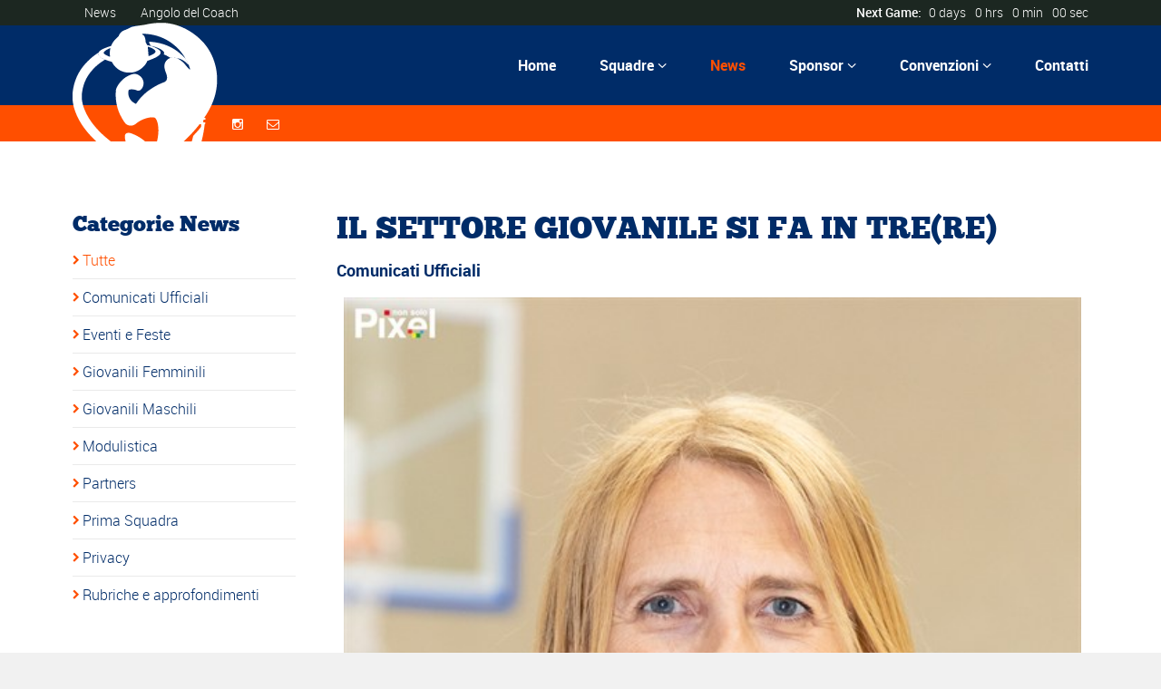

--- FILE ---
content_type: text/html; charset=utf-8
request_url: http://basketrussi.it/post.aspx?id=635
body_size: 27740
content:

<!DOCTYPE html>
<!--[if lt IE 7]>      <html class="no-js lt-ie9 lt-ie8 lt-ie7"> <![endif]-->
<!--[if IE 7]>         <html class="no-js lt-ie9 lt-ie8"> <![endif]-->
<!--[if IE 8]>         <html class="no-js lt-ie9"> <![endif]-->
<!--[if gt IE 8]><!--> <html class="no-js"> <!--<![endif]-->
    <head id="Head1"><meta charset="utf-8">
        <!--[if IE]><meta http-equiv="X-UA-Compatible" content="IE=edge,chrome=1"><![endif]-->
        <meta content="width=device-width, initial-scale=1, maximum-scale=1, user-scalable=no" name="viewport"><meta content="black" name="apple-mobile-web-app-status-bar-style">
        
        <!-- Favicons -->
        <link rel="apple-touch-icon" sizes="57x57" href="/apple-icon-57x57.png" /><link rel="apple-touch-icon" sizes="60x60" href="/apple-icon-60x60.png" /><link rel="apple-touch-icon" sizes="72x72" href="/apple-icon-72x72.png" /><link rel="apple-touch-icon" sizes="76x76" href="/apple-icon-76x76.png" /><link rel="apple-touch-icon" sizes="114x114" href="/apple-icon-114x114.png" /><link rel="apple-touch-icon" sizes="120x120" href="/apple-icon-120x120.png" /><link rel="apple-touch-icon" sizes="144x144" href="/apple-icon-144x144.png" /><link rel="apple-touch-icon" sizes="152x152" href="/apple-icon-152x152.png" /><link rel="apple-touch-icon" sizes="180x180" href="/apple-icon-180x180.png" /><link rel="icon" type="image/png" sizes="192x192" href="/android-icon-192x192.png" /><link rel="icon" type="image/png" sizes="32x32" href="/favicon-32x32.png" /><link rel="icon" type="image/png" sizes="96x96" href="/favicon-96x96.png" /><link rel="icon" type="image/png" sizes="16x16" href="/favicon-16x16.png" /><link rel="manifest" href="/manifest.json" /><meta name="msapplication-TileColor" content="#ffffff"><meta name="msapplication-TileImage" content="/ms-icon-144x144.png"><meta name="theme-color" content="#ffffff">
        
		<!-- Style Sheets -->
        <link rel="stylesheet" type="text/css" href="css/normalize.min.css" /><link rel="stylesheet" type="text/css" href="styles.css" /><link rel="stylesheet" type="text/css" href="css/font-awesome.min.css" /><link rel="stylesheet" type="text/css" href="css/jquery.sidr.light.css" /><link rel="stylesheet" type="text/css" href="js/media/mediaelementplayer.min.css" /><link rel="stylesheet" type="text/css" href="js/owl-carousel/owl.carousel.css" /><link rel="stylesheet" type="text/css" href="js/fancybox/jquery.fancybox.css?v=2.1.4" /><link rel="stylesheet" type="text/css" href="css/mosaic.css" /><link rel="stylesheet" type="text/css" href="css/responsive.css" /><link rel="stylesheet" type="text/css" href="css/rs-plugin.css" /><link rel="stylesheet" type="text/css" href="js/rs-plugin/css/settings.css" /><link rel="stylesheet" type="text/css" href="css/tooltipster.css" /><link rel="stylesheet" type="text/css" href="css/mega.css" /><link rel="stylesheet" type="text/css" href="css/skin1.css" /> <!-- change to skin2.css for other skin -->
        <link rel="stylesheet" type="text/css" href="css/full.css" /> <!-- change to boxed.css for boxed style -->
		
		<link rel="stylesheet" type="text/css" href="css/paginazione.css" />
		<!-- Scripts -->
        <script src="js/vendor/modernizr-2.6.2-respond-1.1.0.min.js"></script>

        <!--share this -->
        <script type="text/javascript">            var switchTo5x = true;</script>
        <script type="text/javascript" src="http://w.sharethis.com/button/buttons.js"></script>
        <script type="text/javascript">    stLight.options({ publisher: "41f28c0e-3824-4643-9371-e939742d94d7", doNotHash: false, doNotCopy: false, hashAddressBar: true });</script>
    <meta name="Description" content="IL SETTORE GIOVANILE SI FA IN TRE(RE) Basket Club Russi - La Isla Feliz"><meta name="og:image" content="file/blog/9656_635.jpg"><title>
	Basket Club Russi - La Isla Feliz
</title></head>
    <body>
    <!-- Google Tag Manager -->
<noscript><iframe src="//www.googletagmanager.com/ns.html?id=GTM-NLCBVT"
height="0" width="0" style="display:none;visibility:hidden"></iframe></noscript>
<script>    (function (w, d, s, l, i) {
        w[l] = w[l] || []; w[l].push({ 'gtm.start':
new Date().getTime(), event: 'gtm.js'
        }); var f = d.getElementsByTagName(s)[0],
j = d.createElement(s), dl = l != 'dataLayer' ? '&l=' + l : ''; j.async = true; j.src =
'//www.googletagmanager.com/gtm.js?id=' + i + dl; f.parentNode.insertBefore(j, f);
    })(window, document, 'script', 'dataLayer', 'GTM-NLCBVT');</script>
<!-- End Google Tag Manager -->
    	
	<!-- Pre Header Area -->
	<div class="outter-wrapper pre-header-area header-style-5">
		<div class="wrapper clearfix">
			
			<div class="pre-header-left left">
				<!-- Second Nav -->
				<ul>
					<li><a href="news.aspx">News</a></li>
					<li><a href="angolodelcoach.aspx">Angolo del Coach</a></li>
				</ul>
				</div>
			
			<div class="pre-header-right right">
				<strong>Next Game:</strong> <div class="countdown styled"></div> 
			</div>
			
		</div>	
	</div> 
		
		   	
    	
    	
	<!-- Header Area -->
	<div class="outter-wrapper header-area header-style-5">
		<div class="wrapper clearfix logo-container with-menu">

			<!-- Start Mobile Menu Icon -->
			<div id="mobile-header" class="">
				<a id="responsive-menu-button" href="#sidr-main">
					<em class="fa fa-bars"></em> Menu
				</a>
			</div>
			
			<header>
				<div id="navigation" class="clearfix">

					<ul class="menuHideBtn">
						<li><a id="closebtn" class="fa" href="#">&#xf00d;</a></li>
					</ul>
					
						
					<div class="main-header-left left adjust-left">
						<a class="logo" href="default.aspx">
							<img src="img/logo.png" alt="BCR Basket Club Russi" />
						</a>
					</div>
					
	    	    	
					<div class="main-header-right right adjust-right">
						<nav class="megamenu_container">
						<ul id="nav" class="right megamenu">
						    <li class="nav-parent"><a href="default.aspx">Home</a></li>
                            <li><a href="javascript:;" class="megamenu_drop">Squadre <em class="fa">&#xf107;</em></a><!-- Begin Mega Item -->
						    <div class="dropdown_fullwidth"><!-- Begin Item Container -->
			                    
			                    <div class="clearfix">
			                    	<div class="col-2-3 clearfix">
			                    		<h3 class="mega-title">Prima Squadra</h3>
			                    		<a class="col-1-2" href="squadre.aspx?id=27"><img src="img/primasquadra.jpg" alt="Prima Squadra" /></a>
			                    		<h6 class="title" style="visibility:hidden; display:none;"><a href="squadre.aspx?id=27">La Isla Fel&igrave;z</a></h6>
			                    		<p style="text-align:justify;">La prima squadra è l'elemento di traino per tutto il settore giovanile, il punto d'arrivo cui i bambini e i ragazzi che si approcciano alla pallacanestro vogliono ambire. Militante nel campionato di Promozione, con una legittima ambizione di crescita, la prima squadra disputa le proprie partite interne al Pala Valli e spera di riuscire a coinvolgere un numero sempre crescente di tifosi per poter creare un ambiente d'impatto che funga da sesto uomo in campo.
			                    		<a href="squadre.aspx?id=27" class="read-more">Leggi</a></p>
			                    	</div>
			                    	
			                    	<div class="col-1-3 last">
			                    		<h3 class="mega-title">Settore Giovanile</h3>
			                    		<ul class="list-2 widget-list">
                                            <li><a href='squadre.aspx?id=7'>RA-F U18 F (Stag. 19/20)</a></li><li><a href='squadre.aspx?id=10'>Under 16 M. (Stag. 17/18)</a></li>
			                    		</ul>
                                        <h3 class="mega-title">Senior</h3>
			                    		<ul class="list-2 widget-list">
                                            Nessuna
			                    		</ul>
			                    	</div>
			                    </div>

		                    </div><!-- End Item Container -->
		                    </li><!-- End Mega Item -->
                            <li class="nav-parent">
						    	<a class="current" href="news.aspx">News</a>
						    </li>
						    <!--<li class="nav-parent">
						    	<a href="gallery.aspx">Gallery</a>
						    </li>-->
                            <!--<li class="nav-parent">
						    	<a href="news.aspx">News</a>
						    </li>-->
						    <li><a href="sponsorslist.aspx">Sponsor&nbsp;<em class="fa">&#xf107;</em></a>
							    <ul>
							    	<li><a href="sponsors.aspx?idCat=10">Top Sponsor</a></li>
							    	<li><a href="sponsors.aspx?idCat=7">Sponsor</a></li>
							    	<li><a href="sponsors.aspx?idCat=6">Partner 100x100</a></li>
							    </ul>
							</li>
                            <li><a href="javascript:;">Convenzioni&nbsp;<em class="fa">&#xf107;</em></a>
							    <ul>
							    	<li><a href="convenzioni.aspx?idCat=9">Benessere</a></li>
							    	<li><a href="convenzioni.aspx?idCat=8">Commerciali</a></li>
							    </ul>
							</li>
                            <!--<li class="nav-parent">
						    	<a href="angolocoach.aspx">Angolo del Coach</a>
						    </li>-->
                            <li class="nav-parent">
						    	<a href="contatti.aspx">Contatti</a>
						    </li>
						</ul>
						</nav>
					</div>

    			</div>
			</header>
		</div>
	</div>	    	
    	    	
    	    	

	<!-- Post Header Area -->
	<div class="outter-wrapper nav-container post-header-area header-style-5 page-sticky">
    	<div class="wrapper clearfix">

			<div class="post-header-left left stay">
				<!-- Social Icons -->
				<ul class="social-links boxy">
					<li><a class="fa" title="Facebook" target="_blank" href="https://www.facebook.com/basketclubrussi?fref=ts">&#xf09a;</a></li>
                    <li><a class="fa" title="Istagram" target="_blank" href="https://instagram.com/asd_basketclubrussi/">&#xf16d;</a></li>
					<li><a class="fa" title="E-mail" href="mailto:basketclubrussiasd@gmail.com">&#xf003;</a></li>
				</ul>
			</div>
    	</div>
	</div>

    <!--blog-->
    <div class="outter-wrapper body-wrapper">		
		<div class="wrapper ad-pad blog-roll clearfix">
		
			<!-- Start Main Column  -->
			<div class="col-3-4 right last">
		 	    <div class="clearfix post">
					<h1 class='title'>IL SETTORE GIOVANILE SI FA IN TRE(RE)</h1>
					
                    <h5 class='title'>Comunicati Ufficiali</h5>
					<div class="owl-carousel-container">
	<!-- Carousel Nav -->
	<div class="customNavigation nascondi">
		<a class="prev"></a>
		<a class="next"></a>
	</div>

    <div id="carousel-single" class="owl-carousel carousel-single">
	    <!-- Carousel Item -->	
	    <div class="item">
		    <img src="file/blog/9656_635.jpg" alt="IL SETTORE GIOVANILE SI FA IN TRE(RE)" />
		    <span class="wp-caption-text">IL SETTORE GIOVANILE SI FA IN TRE(RE)</span>
	    </div>
        
    </div>
</div>
                    
                    <h6 class='meta'><a class='date' href='javascript:;'>Ago 07, 2023</a></h6>
                    
					<p class='lead'>Lo sviluppo e la crescita del settore giovanile, da sempre, sono pilastri fondamentali delle attività del BCR.<br>Più si rafforzano le basi e più si può essere ambiziosi.<br>Proprio per questo, dalla prossima stagione, si aggiungerà una figura importante nel nostro organigramma.<br>Morena Trerè, già presente nello staff come allenatrice della squadra Gazzelle, forte della sua esperienza come allenatrice ed anche come giocatrice (3 stagioni in Serie A1) ricoprirà il ruolo di Coordinatore di tutto il Settore Giovanile. <br>Morena lavorerà in staff con Roberto Salaris (Responsabile area Basket) e Massimo Bianchini (Responsabile area Minibasket) coordinando i vari gruppi programmandone obiettivi e crescita.<br>Per la nostra Società si tratta di un ulteriore step nel processo di maturazione e non ci resta che augurarle in bocca al lupo in questa nuova veste.<br><br></p><hr/>
                    
                    <br />
                    <span class='st_facebook_large' displayText='Facebook'></span>
                    <span class='st_twitter_large' displayText='Tweet'></span>
                    <span class='st_pinterest_large' displayText='Pinterest'></span>
                    <span class='st_email_large' displayText='Email'></span>
				</div>
			</div>
			
			<!-- Start Main Sidebar  -->
			<aside class="col-1-4">
				<div class="widget">
				    <h3 class="widget-title">Categorie News</h3>
				    <ul class="list-1 widget-list">
				    	<li><a  class='current' href='news.aspx'>Tutte</a></li><li><a href='news.aspx?idCat=37'>Comunicati Ufficiali</a></li><li><a href='news.aspx?idCat=39'>Eventi e Feste</a></li><li><a href='news.aspx?idCat=49'>Giovanili Femminili</a></li><li><a href='news.aspx?idCat=41'>Giovanili Maschili</a></li><li><a href='news.aspx?idCat=50'>Modulistica</a></li><li><a href='news.aspx?idCat=48'>Partners</a></li><li><a href='news.aspx?idCat=42'>Prima Squadra</a></li><li><a href='news.aspx?idCat=46'>Privacy</a></li><li><a href='news.aspx?idCat=43'>Rubriche e approfondimenti</a></li>
				    </ul>
			    </div>
			</aside>
			
			
		</div>
	</div>

    <div class="outter-wrapper">
        <div class="wrapper ad-padx2 clearfix">
            <h3>I nostri Sponsor</h3>
	        <!-- Start Carousel -->
	        <div class="owl-carousel-container">
		        <div id="carousel-1" class="owl-carousel">
				    <div class="fade mosaic-block">
	<a href="sponsor-dett.aspx?id=48" class="mosaic-overlay" >
	    <div class="details">
	    	<h4 style="font-size:18px;" class="title">AVIS RUSSI</h4>
	    	<p>Istituzionali</p>
	    </div>
	</a>
	<div class="mosaic-backdrop" ><img  src="file/sponsor/th/Istituz_48.jpg" alt="AVIS RUSSI"/></div>
</div>


<div class="fade mosaic-block">
	<a href="sponsor-dett.aspx?id=90" class="mosaic-overlay" >
	    <div class="details">
	    	<h4 style="font-size:18px;" class="title">AUTOSCUOLA VALERIO</h4>
	    	<p>100 per 100</p>
	    </div>
	</a>
	<div class="mosaic-backdrop" ><img  src="file/sponsor/th/900x600_autoscuola_valerio_90.png" alt="AUTOSCUOLA VALERIO"/></div>
</div>


<div class="fade mosaic-block">
	<a href="sponsor-dett.aspx?id=10" class="mosaic-overlay" >
	    <div class="details">
	    	<h4 style="font-size:18px;" class="title">BCC CREDITO COOPERATIVO ...</h4>
	    	<p>Istituzionali</p>
	    </div>
	</a>
	<div class="mosaic-backdrop" ><img  src="file/sponsor/th/logo2-bcc_10.jpg" alt="BCC CREDITO COOPERATIVO ..."/></div>
</div>


<div class="fade mosaic-block">
	<a href="sponsor-dett.aspx?id=89" class="mosaic-overlay" >
	    <div class="details">
	    	<h4 style="font-size:18px;" class="title">MAZZOTTI PROFESSIONAL</h4>
	    	<p>100 per 100</p>
	    </div>
	</a>
	<div class="mosaic-backdrop" ><img  src="file/sponsor/th/Mazzotti professional 900x600_89.png" alt="MAZZOTTI PROFESSIONAL"/></div>
</div>


<div class="fade mosaic-block">
	<a href="sponsor-dett.aspx?id=113" class="mosaic-overlay" >
	    <div class="details">
	    	<h4 style="font-size:18px;" class="title">CANTINA BRUCO' - RUSSI</h4>
	    	<p>Istituzionali</p>
	    </div>
	</a>
	<div class="mosaic-backdrop" ><img  src="file/sponsor/th/900x600_bruco-01_113.png" alt="CANTINA BRUCO' - RUSSI"/></div>
</div>


<div class="fade mosaic-block">
	<a href="sponsor-dett.aspx?id=12" class="mosaic-overlay" >
	    <div class="details">
	    	<h4 style="font-size:18px;" class="title">MONTANARI WINE</h4>
	    	<p>100 per 100</p>
	    </div>
	</a>
	<div class="mosaic-backdrop" ><img  src="file/sponsor/th/900x600_Montanari_12.png" alt="MONTANARI WINE"/></div>
</div>


<div class="fade mosaic-block">
	<a href="sponsor-dett.aspx?id=25" class="mosaic-overlay" >
	    <div class="details">
	    	<h4 style="font-size:18px;" class="title">O.R.I - OFFICINE RIMORCHI ...</h4>
	    	<p>100 per 100</p>
	    </div>
	</a>
	<div class="mosaic-backdrop" ><img  src="file/sponsor/th/900x600_ori_altini_25.png" alt="O.R.I - OFFICINE RIMORCHI ..."/></div>
</div>


<div class="fade mosaic-block">
	<a href="sponsor-dett.aspx?id=123" class="mosaic-overlay" >
	    <div class="details">
	    	<h4 style="font-size:18px;" class="title">BRUNELLI SERENA DOTT.SSA ...</h4>
	    	<p>Istituzionali</p>
	    </div>
	</a>
	<div class="mosaic-backdrop" ><img  src="file/sponsor/th/Brunelli Serena 900X600_123.png" alt="BRUNELLI SERENA DOTT.SSA ..."/></div>
</div>


<div class="fade mosaic-block">
	<a href="sponsor-dett.aspx?id=127" class="mosaic-overlay" >
	    <div class="details">
	    	<h4 style="font-size:18px;" class="title">C.E.M.I. SPA</h4>
	    	<p>Istituzionali</p>
	    </div>
	</a>
	<div class="mosaic-backdrop" ><img  src="file/sponsor/th/900x600_cemi-01_127.jpg" alt="C.E.M.I. SPA"/></div>
</div>


<div class="fade mosaic-block">
	<a href="sponsor-dett.aspx?id=148" class="mosaic-overlay" >
	    <div class="details">
	    	<h4 style="font-size:18px;" class="title">CARROZZERIA VERITA'</h4>
	    	<p>Istituzionali</p>
	    </div>
	</a>
	<div class="mosaic-backdrop" ><img  src="file/sponsor/th/Verità_148.jpg" alt="CARROZZERIA VERITA'"/></div>
</div>


<div class="fade mosaic-block">
	<a href="sponsor-dett.aspx?id=142" class="mosaic-overlay" >
	    <div class="details">
	    	<h4 style="font-size:18px;" class="title">FARMACIA SAN PANCRAZIO</h4>
	    	<p>Istituzionali</p>
	    </div>
	</a>
	<div class="mosaic-backdrop" ><img  src="file/sponsor/th/FarmaciaSPancrazio-01_142.jpg" alt="FARMACIA SAN PANCRAZIO"/></div>
</div>


<div class="fade mosaic-block">
	<a href="sponsor-dett.aspx?id=112" class="mosaic-overlay" >
	    <div class="details">
	    	<h4 style="font-size:18px;" class="title">FERRUZZI UOVA</h4>
	    	<p>Istituzionali</p>
	    </div>
	</a>
	<div class="mosaic-backdrop" ><img  src="file/sponsor/th/Ferruzzi 900x600_112.png" alt="FERRUZZI UOVA"/></div>
</div>


<div class="fade mosaic-block">
	<a href="sponsor-dett.aspx?id=157" class="mosaic-overlay" >
	    <div class="details">
	    	<h4 style="font-size:18px;" class="title">FOSCHISTA S.R.L.</h4>
	    	<p>Istituzionali</p>
	    </div>
	</a>
	<div class="mosaic-backdrop" ><img  src="file/sponsor/th/25_sponsor_900x600_fochista_157.png" alt="FOSCHISTA S.R.L."/></div>
</div>


<div class="fade mosaic-block">
	<a href="sponsor-dett.aspx?id=47" class="mosaic-overlay" >
	    <div class="details">
	    	<h4 style="font-size:18px;" class="title">GUIDI ARREDAMENTI</h4>
	    	<p>Istituzionali</p>
	    </div>
	</a>
	<div class="mosaic-backdrop" ><img  src="file/sponsor/th/100x100 guidi-arredamenti_47.png" alt="GUIDI ARREDAMENTI"/></div>
</div>


<div class="fade mosaic-block">
	<a href="sponsor-dett.aspx?id=153" class="mosaic-overlay" >
	    <div class="details">
	    	<h4 style="font-size:18px;" class="title">IMPRESA EDILE NEW YORK</h4>
	    	<p>Istituzionali</p>
	    </div>
	</a>
	<div class="mosaic-backdrop" ><img  src="file/sponsor/th/24_sponsor_TNewYork_900x600_153.jpg" alt="IMPRESA EDILE NEW YORK"/></div>
</div>


<div class="fade mosaic-block">
	<a href="sponsor-dett.aspx?id=150" class="mosaic-overlay" >
	    <div class="details">
	    	<h4 style="font-size:18px;" class="title">MILLEIDEE</h4>
	    	<p>Istituzionali</p>
	    </div>
	</a>
	<div class="mosaic-backdrop" ><img  src="file/sponsor/th/23_Milleidee_150.jpg" alt="MILLEIDEE"/></div>
</div>


<div class="fade mosaic-block">
	<a href="sponsor-dett.aspx?id=70" class="mosaic-overlay" >
	    <div class="details">
	    	<h4 style="font-size:18px;" class="title">NOES PARRUCCHIERI</h4>
	    	<p>Istituzionali</p>
	    </div>
	</a>
	<div class="mosaic-backdrop" ><img  src="file/sponsor/th/noes-logo-900-600_70.jpg" alt="NOES PARRUCCHIERI"/></div>
</div>


<div class="fade mosaic-block">
	<a href="sponsor-dett.aspx?id=14" class="mosaic-overlay" >
	    <div class="details">
	    	<h4 style="font-size:18px;" class="title">NON SOLO PIXEL</h4>
	    	<p>Istituzionali</p>
	    </div>
	</a>
	<div class="mosaic-backdrop" ><img  src="file/sponsor/th/900x600_NonSoloPixel_14.png" alt="NON SOLO PIXEL"/></div>
</div>


<div class="fade mosaic-block">
	<a href="sponsor-dett.aspx?id=149" class="mosaic-overlay" >
	    <div class="details">
	    	<h4 style="font-size:18px;" class="title">PIZZERIA PINO</h4>
	    	<p>Istituzionali</p>
	    </div>
	</a>
	<div class="mosaic-backdrop" ><img  src="file/sponsor/th/23_DaPino_900x600_149.jpg" alt="PIZZERIA PINO"/></div>
</div>


<div class="fade mosaic-block">
	<a href="sponsor-dett.aspx?id=158" class="mosaic-overlay" >
	    <div class="details">
	    	<h4 style="font-size:18px;" class="title">RAGAZZINI STEFANO RACCOLTA ...</h4>
	    	<p>Istituzionali</p>
	    </div>
	</a>
	<div class="mosaic-backdrop" ><img  src="file/sponsor/th/25_sponsor_900x600_ferro_158.png" alt="RAGAZZINI STEFANO RACCOLTA ..."/></div>
</div>


<div class="fade mosaic-block">
	<a href="sponsor-dett.aspx?id=159" class="mosaic-overlay" >
	    <div class="details">
	    	<h4 style="font-size:18px;" class="title">ROMAGNA PIADA</h4>
	    	<p>Istituzionali</p>
	    </div>
	</a>
	<div class="mosaic-backdrop" ><img  src="file/sponsor/th/25_sponsor_900x600_RomagnaPiada_159.png" alt="ROMAGNA PIADA"/></div>
</div>


<div class="fade mosaic-block">
	<a href="sponsor-dett.aspx?id=114" class="mosaic-overlay" >
	    <div class="details">
	    	<h4 style="font-size:18px;" class="title">ROTTERDAM PUB - GODO</h4>
	    	<p>Istituzionali</p>
	    </div>
	</a>
	<div class="mosaic-backdrop" ><img  src="file/sponsor/th/Rotterdam 900x600_114.png" alt="ROTTERDAM PUB - GODO"/></div>
</div>


<div class="fade mosaic-block">
	<a href="sponsor-dett.aspx?id=156" class="mosaic-overlay" >
	    <div class="details">
	    	<h4 style="font-size:18px;" class="title">TERREMERSE SOC. COOP.</h4>
	    	<p>Istituzionali</p>
	    </div>
	</a>
	<div class="mosaic-backdrop" ><img  src="file/sponsor/th/900x600_terremerse_156.png" alt="TERREMERSE SOC. COOP."/></div>
</div>



		        </div>
	        </div>
        </div>
    </div>

	<!-- Start Outter Wrapper -->
	<div class="outter-wrapper footer-wrapper">		
		<div class="wrapper clearfix">
			<!-- Start Widget -->
			<div class="col-1-4 widget">
				<h3 class="widget-title">Contattaci</h3>
				<ul class="list-1" style="padding-bottom:10px;">
					<li>
						<strong>Telefono:</strong>+39 348 2727213
					</li>
					<li>
						<strong>BASKET CLUB RUSSI A.S.D.</strong><br/>  
						Via Don Minzoni, 28<br />
                        48026 Russi (RA)<br />
                        Casella Postale 69<br />
                        P.IVA. 01083870392<br />
                        C.F.92009290393<br />
                        COD.FIP. 017255<br />
                        SDI:  USAL8PV<br />
					</li>
					<li style="float:left;"><a href="mailto:basketclubrussiasd@gmail.com">basketclubrussiasd@gmail.com</a></li>	
				</ul>	
			</div>
			
			
			
			<!-- Start Widget -->
			<div class="col-1-4 widget">
				<h3 class="widget-title">La storia</h3>
				<p>Il Basket Club Russi nasce il 19 Maggio 1986, grazie alla passione dei 5 soci fondatori<br />
                In pochi anni e molta propaganda riescono ad iscrivere la prima squadra al campionato di Prima Divisione.<br />
                <ul class="list-1" style="padding-bottom:10px;"><li style="float:left;"><a href="storia.aspx">Leggi</a></li></ul></p>
			</div>
			
		
			
			<!-- Start Widget -->
			<div class="col-1-4 widget">
				<h3 class="widget-title">Campi di Gioco</h3>
				<ul class="list-1">
					<li>
						<strong>Pal.to Comunale F. VALLI - RUSSI:</strong><br/>  
					    <strong>Ingresso Atleti:</strong> Pal.to Comunale F. VALLI - Via Ilaria Alpi - Russi - (RA) <br/>
                        <strong>Ingresso Pubblico:</strong> Largo Bersaglieri (Vicolo adiacente alla Tensostruttura) <br/>
					</li>
                    <li>
						<strong>Tensostruttura:</strong><br/>  
					   Largo Bersaglieri - 48026 Russi (RA)
					</li>
                    <li>
						<strong>Palestra Scuole Elementari di Russi:</strong><br/>  
					   Via Don Minzoni 17 angolo via Galilei - 48026 Russi (RA)
					</li>
                    <li>
						<strong>Palestra Scuole Elementari di Godo:</strong><br/>  
					   Via Montessori - 48026 Godo (RA)
					</li>
                    <li>
						<strong>Palestra Scuole Elementari di San Pancrazio:</strong><br/>  
					   Via XVII novembre, 2 - 48026 San Pancrazio (RA)
					</li>
                    <li>
						<strong>Piastra:</strong><br/>  
					   Via Don Minzoni - 48026 Russi (RA)
					</li>
                    <li>
					   <strong>Palestra Scuole Elementari di Piangipane</strong><br/>  
					   Piazza XXII Giugno n. 7  48124 Piangipane Ravenna (Ra)
					</li>
                </ul>
			</div>
			
			
			<!-- Start Widget -->
			<div class="col-1-4 widget last">
				<a class="logo_footer" href="default.aspx">
					<img src="img/logo.png" alt="BCR Basket Club Russi" />
				</a>
				<!--<ul class="list-1">
					<li>
	    				<strong>Address:</strong><br/>  
	    				310 Ashfield Ave, Suburbia, Brisbane, Australia, 4000
					</li>
					<li>
						<strong><a href="contact.html">View on Map</a></strong>
					</li>
				</ul>-->	
			</div>
		</div>
	</div>
    	
    	
    	
    	
    	
	<!-- Start Outter Wrapper -->
	<div class="outter-wrapper base-wrapper">
		<div class="wrapper clearfix">
			<div class="left">© Copyright Basket Club Russi 2015 &nbsp;|&nbsp; <a href="http://www.swellstudio.it" target="_blank" style="text-decoration:none;">Credits</a>&nbsp;|&nbsp;<a href="privacy-policy.aspx" style="text-decoration:none;">Privacy Policy</a>&nbsp;|&nbsp;<a href="file/contributi_2020.pdf" target="_blank" style="text-decoration:none;">Trasparenza Contributi Pubblici</a></div>
			
			<!-- Social Icons -->
			<ul class="social-links right">
				<li><a target="_blank" class="fa" title="Facebook" href="https://www.facebook.com/basketclubrussi?fref=ts">&#xf09a;</a></li>
				<li><a target="_blank" class="fa" title="Istagram" href="https://instagram.com/asd_basketclubrussi/">&#xf16d;</a></li>
				<li><a target="_blank" class="fa" title="E-mail" href="mailto:basketclubrussiasd@gmail.com">&#xf003;</a></li>
			</ul>
		</div>
	</div>
		
	<!-- Load jQuery -->
	<script type="text/javascript" src="js/vendor/jquery-1.8.3.min.js"></script>
	
	<!-- Start Scripts --> 
	<script type="text/javascript" src="js/rs-plugin/js/jquery.themepunch.tools.min.js"></script>
	<script type="text/javascript" src="js/rs-plugin/js/jquery.themepunch.revolution.min.js"></script>
	<script type="text/javascript" src="js/jquery.sidr.js"></script>
	<script type="text/javascript" src="js/fancybox/jquery.fancybox.js?v=2.1.4"></script>
	<script type="text/javascript" src="js/cleantabs.jquery.js"></script>
	<script type="text/javascript" src="js/fitvids.min.js"></script>
	<script type="text/javascript" src="js/jquery.scrollUp.min.js"></script>
	<script type="text/javascript" src="js/media/mediaelement-and-player.min.js"></script>
	<script type="text/javascript" src="js/owl-carousel/owl.carousel.js"></script>
	<script type="text/javascript" src="js/selectivizr-min.js"></script>
	<script type="text/javascript" src="js/placeholder.js"></script>
	<script type="text/javascript" src="js/jquery.stellar.min.js"></script>
	<script type="text/javascript" src="js/mosaic.1.0.1.js"></script>
	<script type="text/javascript" src="js/jquery.isotope.js"></script>
	<script type="text/javascript" src="js/toggle.js"></script>
	<script type="text/javascript" src="js/jquery.tooltipster.js"></script>
	<script type="text/javascript" src="js/jquery.countdown.js"></script>
	<script type="text/javascript" src="js/jquery.sticky.js"></script>
	<script type="text/javascript" src="js/html5media.js"></script>
	<script type="text/javascript" src="js/slider-1.js"></script>
    <script type="text/javascript" src="js/main.js"></script>
    </body>
</html>

--- FILE ---
content_type: text/css
request_url: http://basketrussi.it/styles.css
body_size: 62602
content:
/*
Theme Name: Sport
Description: Sporting Club & Centre Theme
Theme URI: http://themeforest.net/
Author: Kenny Williams
Author URI: http://make-lemonade.co  // http://hirekenny.com.au
Version: 1.0
*/


/* ==========================================================================
   TABLE OF CONTENTS
   
   01. Typography
   02. Theme Base Settings
   03. Pre Header Area Variations
   04. Header Area Variations
   05. Post Header Area Variations
   06. Header Base Styles
   07. Specific header Variation Styles
   08. Navigation
   09. Block Elements
   10. Post Styles
   11. Tables
   12. Time Table Styles 	
   13. Event Table Styles
   14. Event Page Styles
   15. Timeline Styles
   16. Parallax Block
   17. Star Ratings
   18. Pricing
   19. Team Page
   20. List Elements
   21. Widget Lists
   22. Countdown Styles
   23. Events Widget List
   24. Open Hours
   25. Social Block Styles
   26. Breadcrumbs
   27. Paging and Comments
   28. Sitemap
   29. Footer
   30. Baseline
   31. Header Social links
   32. Tag Cloud
   33. Tabs
   34. Ratings + Reviews + Titles
   35. Toggles
   36. Forms + Buttons
   37. Message Boxes
   38. Galleries
   39. Columns
   40. Isotope styles
   41. Author's custom styles
   42. Facebook Widget
   43. Helper classes
   44. Print styles
   45. WP Specific
   
   ========================================================================== */







/* ==========================================================================
   01. Typography
   ========================================================================== */
   
html {
    font-size: 1em;
    line-height: 1.5;
    padding: 0 1em 2em;
}

h1, h2, h3{
	line-height: 100%;
}

h1, h2, h3, h4, h5, h6{
	margin-top: 15px;
	margin-bottom: 15px;
}

h1 a, h2 a, h3 a, h4 a, h5 a, h6 a{
	text-decoration: none;
}

h1, h2, h3{
	margin-top: 25px;
}

h1{
	font-size: 34px;
}

.post-container h1{
	font-size: 32px;
}

h2{
	font-size: 28px;	
}

h3{
	font-size: 24px;
}

h4{
	font-size: 20px;
}

h5{
	font-size: 18px;
}

h6{
	font-size: 16px;
}

h6.meta, .meta h6, .reply{
	font-size: 11px;
}

blockquote cite{
	font-style: normal;
	text-decoration: none;
	font-size: 18px;
}

.read-more, .reply{
	text-decoration: none;
}

.read-more:before, ul.sitemap li li a:before,
a.toggle-btn:before,  a.accordion-btn:before{
	content: "";
	font-size: 12px;
	padding-right: 3px;
	padding-left: 5px;
	position: relative;
	top: -1px;
}

:focus {
	outline: 0;
}

del {
	text-decoration: line-through;
}

.lead{
	font-size: 125%;
	line-height: 1.25;
}   

aside a{
	text-decoration: none;
}

.highlight:before, .highlight:after {
	content: "'";
}

.highlight:before, .highlight:after{
	padding-left: 2px;
	padding-right: 2px;
}

.text-seperator-bar, .text-seperator-line{
	display: block;
	padding: 0em;
	-webkit-box-sizing: border-box; 
	-moz-box-sizing: border-box; 
	box-sizing: border-box;
	margin-top: 3em;
	margin-bottom: 3em;
}

.text-seperator-bar h5, .text-seperator-line h5, .text-seperator-bar .btn{
	margin: 0;
	padding: 0;
	display: inline-block;
	padding: .5em;
}

.text-seperator-bar .btn{
	float: right;
	color: #fff;
	text-decoration: none;
	padding-left: .75em;
}

 .text-seperator-line{
 	padding: 0;
 	position: relative;
 }
 
.text-seperator-line h5{
  	position: absolute;
  	top: 0;
  	padding-right: 1em;
  	padding-top: 0;
	padding-left: 0;
  }

.text-seperator-line div{
 	width: 100%;
 	height: 1px;
 	padding-top: 7px;
 	border-bottom-style: solid;
 	border-bottom-width: 1px; 	
}

hr{
	clear: both;
	border: none;
	border-bottom-style: solid;
	border-bottom-width: 1px;
	margin: 1.75em 0;
}

blockquote{
	margin: 1em 0;
	-webkit-box-sizing: border-box; 
	-moz-box-sizing: border-box; 
	box-sizing: border-box;
	font-size: 22px;
}

blockquote.right{
	padding-left: 1em;
	border-left-style: solid;
	border-left-width: 2px;
}

blockquote.left{
	padding-right: 1em;
	border-right-style: solid;
	border-right-width: 2px;
}

.boxy blockquote{
	font-size: 30px;
	margin: 0;
	line-height: 1.2;
}

.nascondi 
{
    visibility:hidden;
    display:none;    
}

.current 
{
    color:#FF4f00 !important;   
}
   
   
   /* ==========================================================================
   00. Sponsor Grayscale
   ========================================================================== */
   
   img.desaturate {
	    -webkit-filter: grayscale(100%);
	    filter: grayscale(100%);
	    filter: gray;
	    filter: url("data:image/svg+xml;utf8,<svg version='1.1' xmlns='http://www.w3.org/2000/svg' height='0'><filter id='greyscale'><feColorMatrix type='matrix' values='0.3333 0.3333 0.3333 0 0 0.3333 0.3333 0.3333 0 0 0.3333 0.3333 0.3333 0 0 0 0 0 1 0' /></filter></svg>#greyscale");
    }
    img.desaturate:hover {
	    -webkit-filter: grayscale(0%);
	    filter: grayscale(0%);
	    filter: none;
	    /*filter: url("data:image/svg+xml;utf8,<svg version='1.1' xmlns='http://www.w3.org/2000/svg' height='0'><filter id='greyscale'><feColorMatrix type='matrix' values='0.3333 0.3333 0.3333 0 0 0.3333 0.3333 0.3333 0 0 0.3333 0.3333 0.3333 0 0 0 0 0 1 0' /></filter></svg>#greyscale");*/
    }
    
/* ==========================================================================
   02. Theme Base Settings
   ========================================================================== */
  

::-moz-selection {
    background: #b3d4fc;
    text-shadow: none;
}

::selection {
    background: #b3d4fc;
    text-shadow: none;
}

audio, canvas, img, video {
    vertical-align: middle;
}

a:active, a:hover {
  outline: 0;
}

.body-wrapper{
	padding-bottom: 2em;
	padding-top: 1em;	
}

.ad-pad.wrapper{
	padding-top: 2em;
	padding-bottom: 3em;	
}

.ad-padx2.wrapper{
	padding-top: 3em;
	padding-bottom: 5em;
}

img{
	max-width: 100%;
	height: auto;
	vertical-align: middle; 
	border: none; 
}

.left img, .right img{
	/*width: 100%;*/
}

a{
	-webkit-transition: all 150ms ease-in-out;
	-moz-transition: all 150ms ease-in-out;
	-ms-transition: all 150ms ease-in-out;
	-o-transition: all 150ms ease-in-out;
	transition: all 150ms ease-in-out;
	cursor: pointer;
}

.widget{
	margin-bottom: 1em;
}

.feature-image{
	margin-bottom: 2em;
}

.corner{
	position: absolute;
	bottom: 0px;
	left: 0px;
	background-color: #222222;
	background-color: rgba(0, 0, 0, .5);
	font-size: 10px;
	padding: .4em .75em;
	-webkit-border-radius: 0 3px 0 0;
	border-radius: 0 3px 0 0;
	z-index: 99;
}

.corner.date:before{
	content: "";
	font-size: 10px;
	padding-right: 4px;
}

.corner, .date{
	font-size: 11px;
}

.date:before{
	content: "";
	padding-right: 4px;
}

.divider{
	height: 20px;	
}








/* ==========================================================================
   03. Pre Header Area Variations
   ========================================================================== */

.pre-header-area, .pre-header-area a {
	text-decoration: none;	
	font-size: 14px;
	line-height: 200%;
}  

.pre-header-area .wrapper{
	padding-top: 0;
	padding-bottom: 0;
} 

.pre-header-area .wrapper ul{
	margin-bottom: 0;
	margin-top: 0;
	margin-left: 0;
	padding-left: 0;
}

.pre-header-area .wrapper ul li{
	list-style-type: none;
	display: inline-block;
	margin-right: .75em;
}

.pre-header-area ul#nav li li{
	padding-top: .5em;
	padding-bottom: .5em;
}  




 
 
 
 
 
 
 /* ==========================================================================
    04. Header Area Variations
    ========================================================================== */ 

.header-area a{
	text-decoration: none;
}

.header-area .wrapper{
	padding-top: 0;
	padding-bottom: 0;
}

.header-area ul{
	margin-top: 0;
	padding-left: 0;
	margin-bottom: 0;	
}   

.header-area ul > li{
	list-style-type: none;
	display: inline-block;
	margin-right: 1em;
}

.header-area .wrapper ul li:last-child{
	margin-right: 0;
}

.header-area .wrapper #navigation ul li:last-child a{
	padding-right: 0;	
}

.header-area .wrapper ul#nav > li{
	padding-top: 1em;
	padding-bottom: 1em;
} 

.header-area .wrapper ul#nav > li > a{
	display: inline-block;
padding: .25em 1em;
}

.header-area ul#nav li li{
	padding-top: .5em;
	padding-bottom: .5em;
} 


 
 
 
 
 
 
 
 
 
 
 
/* ==========================================================================
    05. Post Header Area Variations
    ========================================================================== */ 

.post-header-area a{
	text-decoration: none;	
}   

.post-header-area .wrapper{
	padding-top: 0;
	padding-bottom: 0;
}
 
.post-header-area  ul#nav > li{
	padding-top: 1em;
	padding-bottom: 1em;
} 
  
.post-header-area ul#nav > li > a{
	display: inline-block;
	padding: .25em 1em;
}

.post-header-area ul#nav li li{
	padding-top: .5em;
	padding-bottom: .5em;
} 

 	
 
 
 
 
 
 
 
 
   

/* ==========================================================================
   06. Header Base Styles
   ========================================================================== */  
.logo_footer img{
	max-width: 100%;
	/*SWELL*/
	z-index:999;
}

.logo img{
	max-width: 100%;
	/*SWELL*/
	position:absolute;
	z-index:999;
	top:25px;
}

#navigation .nav > ul, .nav-container ul{
	padding: 0;
	margin: 0;	
}

#navigation .nav > ul > li.right{
	float: right;
}

.logo.logo-text a{
	text-decoration: none;
}

.sticky_placeholder, .sticky_placeholder .outter-wrapper{
	width: 100%;
	-webkit-box-sizing: border-box; 
	-moz-box-sizing: border-box; 
	box-sizing: border-box;
}

.boxed-page .sticky-header-wrapper{
	position: relative;
	margin: 0 auto;
	-webkit-box-sizing: border-box	; 
	-moz-box-sizing: border-box; 
	box-sizing: border-box;
}

.sticky-header-wrapper{
	z-index: 1001;
	position: relative;
}

ul.header_toolbar{
	list-style-type: none;
}

ul.header_toolbar li{
	cursor: pointer;
}











/* ==========================================================================
   07. Specific header Variation Styles
   
   001. Header 1
   002. Header 2
   003. Header 3
   004. Header 4
   005. Header 5
   
   ========================================================================== */  


/* 
001. HEADER 1 ________________________________________________________________ */
.header-style-1 .logo{
	max-width: 151px;
	display: inline-block;
}

.header-style-1 .main-header-left{
	padding-top: 1em;
	padding-bottom: .75em;
}

.header-style-1 .main-header-right{
	padding-top: .75em;
	padding-bottom: .75em;
}






/* 
002. HEADER 2 ________________________________________________________________ */
.header-style-2 .logo, .sidr-class-logo{
	max-width: 151px;
	display: inline-block;
}

.header-style-2 .post-header-left{
	padding-top: 1em;
	padding-bottom: .75em;
}

.header-style-2 .post-header-right{
	padding-top: .75em;
	padding-bottom: .75em;
}






/* 
003. HEADER 3 ________________________________________________________________ */
.header-style-3 .logo{
	display: block;
	text-align: center;
	max-width: 200px;
	margin-left: auto;
	margin-right: auto;
	padding-top: 1em;
	padding-bottom: 1em;
}







/* 
004. HEADER 4 ________________________________________________________________ */
.header-style-4 .logo, .sidr-class-logo{
	max-width: 151px;
	display: inline-block;
}

.header-style-4 .main-header-left{
	padding-top: 1.1em;
	padding-bottom: .75em;
}

.header-style-4 .main-header-right{
	padding-top: .75em;
	padding-bottom: .75em;
}






/* 
005. HEADER 5 ________________________________________________________________ */
.header-style-5 .logo, .sidr-class-logo{
	max-width: 151px;
	display: inline-block;
} 

.header-style-5 .main-header-left{
	padding-top: 1.1em;
	padding-bottom: .75em;
}

.header-style-5 .main-header-right{
	padding-top: .75em;
	padding-bottom: .75em;
}

.header-style-5 .post-header-left{
	padding-top: .5em;
	padding-bottom: .5em;
	margin-left:120px;
}

.header-style-5 .post-header-right{
	padding-top: .5em;
	padding-bottom: .5em;
}




   
  




/* ==========================================================================
   08. Navigation
   ========================================================================== */

#mobile-header {
    display: none;
    width: 100%;
    text-align: center;
}

.menuHideBtn{
	display: none!important;
}

#sidr-id-closebtn{
	text-align: right;
	font-size: 24px;
}

#responsive-menu-button{
	font-size: 20px;
	text-decoration: none;	
	line-height: 40px;
}

#responsive-menu-button em{
	font-size: 24px;
	padding-right: 5px;
}

#responsive-menu-button img{
	max-width: 100%;
	width: 100%;
}

#nav a{
	white-space: nowrap;
}

#nav ul{
	position: absolute;
	display: none;
	z-index: 10000;
	margin-top: 0;
	-webkit-box-sizing: border-box;
	-moz-box-sizing: border-box;
	box-sizing: border-box;
	padding-left: 0;
	-webkit-border-radius: 0 0 2px 2px;
	border-radius: 0 0 2px 2px;
}

ul#nav > li{
	float: left;
	padding-left: 0;	
}

#nav ul li, 
#navigation nav ul ul li {
	float: none;
	margin: 0;
	padding: 0.4em 0.4em 0.4em 0;
	position: relative;
	text-align: left;
	display: block;
	line-height: 1;
}

#navigation ul li a,
#navigation ul li li a{
	padding: .2em .9em;
}

#nav li:hover > ul, #nav li.nav-parent.hover ul, 
nav ul li:hover > ul{
	display: block; 
}

#nav li:hover ul ul,
nav ul li:hover ul ul{
	display: none!important;
	position: absolute;
	left: 100%;
	top: 0;
}

.pre-header-area ul > li > ul > li ul:before,
.header-area ul > li > ul > li ul:before,
.post-header-area ul > li > ul > li ul:before{
	border-style: solid;
	border-width: 7px;
	content:"";
	display: block;
	position: absolute;
	left:-14px;
	top:12px; /* you can adjust */
}

#nav ul li:hover ul,
nav ul ul li:hover ul {
	display: block!important;
	-webkit-border-radius: 2px;
	border-radius: 2px;
}

.outter-wrapper #nav > li > ul{
	padding-top: .5em;
}
.outter-wrapper #nav ul li:last-child{
	padding-bottom: .75em;
}


/* Centere Menu Option */
#nav.centered-menu{
	text-align: center;
}

#nav.centered-menu > li{
	float: none!important;
	display: inline-block;
}

nav li.fa:before{
	display: inline-block;
	color: #ff6666;	
	position: relative;
	left: 7px;
}

nav li.fa a{
	padding-left: 12px!important;
}












/* ==========================================================================
   09. Block Elements
   ========================================================================== */
iframe, video{
	 border: none;
}

iframe{
	margin: 0;
	width: 100%;
}

.fluid-width-video-wrapper, video, audio, .mejs-container{
	margin-bottom: 1em;
}

pre{
	font-family: Consolas,Menlo,Monaco,Lucida Console,Liberation Mono,DejaVu Sans Mono,Bitstream Vera Sans Mono,Courier New,monospace,serif;
	margin-bottom:10px;
	overflow:auto;
	width:auto;
	padding: 0 1em;
	background-color:transparent;
	background: transparent;
	background: url([data-uri]);
	background: -moz-linear-gradient(top,  transparent 0%, transparent 51%, #efefef 51%);
	background: -webkit-gradient(linear, left top, left bottom, color-stop(0%,transparent), color-stop(51%,transparent), color-stop(51%,#f5f5f5));
	background: -webkit-linear-gradient(top,  transparent 0%,transparent 51%,#f5f5f5 51%);
	background: -o-linear-gradient(top,  transparent 0%,transparent 51%,#f5f5f5 51%);
	background: -ms-linear-gradient(top,  transparent 0%,transparent 51%,#f5f5f5 51%);
	background: linear-gradient(to bottom,  transparent 0%,transparent 51%,#f5f5f5 51%);
	filter: progid:DXImageTransform.Microsoft.gradient( startColorstr='transparent', endColorstr='#f5f5f5',GradientType=0 );
	background-size: 100% 68px;
	line-height: 34px;
	border-style: solid;
	border-width: 1px;
}

.ads{
	text-align: center;
	display: block;
}

.full-ad-block{
	margin-top: 3em;
	margin-bottom: 3em;
}

.page-heading{
	border-style: solid;
	border-width: 1px;
	border-left: none;
	border-right: none;
	display: block;
	padding: .75em 0;
	margin-bottom: 3.5em;
}

.page-heading .fa{
	font-size: 14px;
	padding-right: 5px;
}

.page-heading a{
	text-decoration: none;
}

.last-block{
	margin-bottom: 0;
}
   
.box-content{
	padding: 1em;
	-webkit-box-sizing: border-box;
	-moz-box-sizing: border-box;
	box-sizing: border-box;
}

.full-feature img{
	width: 100%;
}   






/* ==========================================================================
   10. Post Styles
   ========================================================================== */

.readmore-container{
	margin-top: 1.5em;
}

.post-container{
	border-bottom-style: solid;
	border-bottom-width: 1px;
	margin-bottom: 2.5em;
	padding-bottom: 2.5em;
}

.post-container .title *{
	margin-top: 0;
}

.timeline .post-container .title *{
	margin-top: .75em;
}

.post-container .boxy{
	padding: 3em;
	-webkit-box-sizing: border-box; 
	-moz-box-sizing: border-box; 
	box-sizing: border-box;
}

.post{
	margin-bottom: 2em;
	text-align:justify;	
}

.post .title, .post-title .title{
	margin-top: 0;
}

a.post-title{
	text-decoration: none;
}

.post h6.meta, h6.meta, .meta h6{
	margin-bottom: .5em;	
}

.post h6.meta a{
	text-decoration: none;
}

.boxy.author{
	-webkit-box-sizing: border-box; 
	-moz-box-sizing: border-box; 
	box-sizing: border-box;
	margin-bottom: 2em;
	padding: .25em 2em 1em;
}

.post-author.boxy.author{
	margin-bottom: 4em;
}

ul.meta{
	margin: 0!important;
	padding: 0!important;	
}

ul.meta a, .readmore{
	padding-top: 0em;
	padding-bottom: .5em;
}

ul.meta li{
	display: inline-block;
	padding-top: 0;
	padding-bottom: 0;
	padding-left: 0!important;
	padding-right: 1em;	
}

ul.meta li:last-child{
	padding-right: 0;
}

.readmore:before, ul.comments li .more:before{
	content: "";
	padding-right: .5em;
}

.meta a:before{
	padding-right: .5em;
}

.meta .user:before{
	content: "";
}

.post-excerpt{
	border-bottom-style: solid;
	border-bottom-width: 1px;
	margin-bottom: 2.5em;
	padding-bottom: 2.5em;
	text-align:justify;
}

.post-excerpt h3{
	margin-top: 0;
}

.post-excerpt blockquote{
	padding: 2.5em;
	-webkit-box-sizing: border-box; 
	-moz-box-sizing: border-box; 
	box-sizing: border-box;
}

.ad-pad.wrapper.blog-roll{
	padding-top: 5em;	
}

.blog-roll aside .widget:first-child h3{
	margin-top: 0;
}

aside .widget{
	border-bottom-style: solid;
	border-bottom-width: 1px;
	margin-bottom: 1.5em;
	padding-bottom: 1.5em;
}

aside .widget:last-child{
	border: none;
}

.widget li a{
	text-decoration: none;
}





/* ==========================================================================
   11. Tables
   ========================================================================== */

table {
	border-collapse: collapse;
	border-spacing: 0;
}

.table-style-1{
	border-style: solid;
	border-width: 1px;	
	text-align: left;
	width: 100%;
	margin-bottom: 1em;
}

.table-style-1 th{
	padding: .5em;
	border-style: solid;
	border-width: 1px;	
	vertical-align: top;	
}

.table-style-1 td{
	padding: .5em;
	border-style: solid;
	border-width: 1px;	
	vertical-align: top;	
}

.table-style-2{
	border-top-style: solid;
	border-top-width: 1px;	
	text-align: left;
	width: 100%;
	margin-bottom: 1em;
}

.table-style-2 th{
	padding: .5em;
	border-bottom-style: solid;
	border-bottom-width: 1px;	
	vertical-align: top;	
}

.table-style-2 td{
	padding: .5em;
	border-bottom-style: solid;
	border-bottom-width: 1px;	
	vertical-align: top;	
}

.table-style-2 td:empty, .table-style-1 td:empty{ }










/* ==========================================================================
   12. Time Table Styles
   ========================================================================== */
   
.time-table{	
	text-align: left;
	width: 100%;
	margin-bottom: 2em;
	margin-top:  2em;
}

.time-table th{
	padding: .5em;
	border-bottom-style: solid;
	border-bottom-width: 1px;	
	vertical-align: top;
	text-align: center;
	padding-bottom: 1.25em;
	padding-top: 1.25em;
	border-top-style: solid;
	border-top-width: 1px;	
}

.time-table th{
	border-top-style: solid;
	border-top-width: 1px;	
}

.time-table th:last-child{
	border-right: none;
}

.time-table td{
	padding: .5em;
	border-bottom-style: solid;
	border-bottom-width: 1px;	
	vertical-align: top;
	text-align: center;	
	width: 12.5%;
	font-size: 90%;	
	-webkit-box-sizing: border-box; 
	-moz-box-sizing: border-box; 
	box-sizing: border-box;
}

.time-table tr:nth-child(n+1):nth-child(even) td{ }

.time-table tr td:first-child, .time-table tr th:first-child{
	text-align: left;
	border-bottom: none;
	background: none;
}

.active-time{
	border: none!important;
}

.time-table a{
	text-decoration: none;
}









/* ==========================================================================
   13. Event Table Styles
   ========================================================================== */
   
.event-table{	
	text-align: left;
	width: 100%;
	margin-bottom: 2em;
	margin-top:  0em;
}  

.event-table th{
	padding: .5em;
	border-bottom-style: solid;
	border-bottom-width: 1px;	
	vertical-align: top;
	text-align: center;
	padding-bottom: 1.25em;
	padding-top: 1.25em;
	border-top-style: solid;
	border-top-width: 1px;	
}  

.event-table td{
	padding: .5em;
	border-style: solid;
	border-width: 1px;	
	vertical-align: top;
	text-align: center;	
	width: 14.25%;
	font-size: 90%;	
	-webkit-box-sizing: border-box; 
	-moz-box-sizing: border-box; 
	box-sizing: border-box;
}

.event-table a{
	text-decoration: none;
}

.event-table td b:first-child{
	text-align: left;
	font-size: 11px;
	line-height: 12px;
	display: block;
}

.event-table td.current-day b:first-child{
	font-size: 18px;	
}

.evt{
	min-height: 100px;
}

.evt-month{
	border-top-style: solid;
	border-top-width: 1px;	
	margin-top: 2em;
	padding-top: 1em;
}

.evt-month h3{
	margin-bottom: 15px;
	margin-top: 5px;
} 

.evt-month .btn-3 {
	margin-bottom: 0;
	margin-top: 0px;
}   
   






/* ==========================================================================
   14. Event Page Styles
   ========================================================================== */
   
.evt-single-date{
	border-top-style: solid;
	border-top-width: 1px;
	border-bottom-style: solid;
	border-bottom-width: 1px;
	margin-bottom: 1.5em;
	padding-top: .75em;
	padding-bottom: .75em;		
}

.evt-single-date *{
	margin-top: 0;
	margin-bottom: 0;
}

.evt-price{
	
}

.body-wrapper ul.evt-paging{
	border-top-style: solid;
	border-top-width: 1px;
	padding-top: 1em;
	margin-top: 2em;
} 









/* ==========================================================================
   15. Timeline Styles
   ========================================================================== */

.timeline-container{
	width:100%;
	margin:0px auto;
	position: relative;
}

ul.timeline{
	width: 100%; 
	position: relative;
	list-style:none;
	padding: 0px;
	margin: 0px ;
}

ul.timeline > li{
	width:47%;
	position: relative;
	padding: 0;
	-webkit-box-sizing: border-box; 
	-moz-box-sizing: border-box; 
	box-sizing: border-box;
	margin-bottom: .5em;
}

ul.timeline > li:nth-child(even){
	float:right;
	clear:right;
}

ul.timeline > li:nth-child(odd){
	float:left;
	clear:left;
}








/* ==========================================================================
   16. Parallax Block
   ========================================================================== */
   
.paralax-block.outter-wrapper{
	padding-top: 4em;
	padding-bottom: 4em;
} 

.paralax-block.outter-wrapper blockquote{
	font-size: 32px;
	line-height: 1.25;
	width: 80%;
	margin-left: auto;
	margin-right: auto;
}

.paralax-block.outter-wrapper blockquote cite{
	display: block;
	font-size: 18px;
	margin-top: 2em;
}  









/* ==========================================================================
   17. Star Ratings
   ========================================================================== */


.star-rating {
  unicode-bidi: bidi-override;
  direction: rtl;
  text-align: left;
  margin-top: .5em;
  margin-bottom: .5em;
  float: left;
}

.star-rating > span {
  display: inline-block;
  position: relative;
  width: 1.1em;
  font-family: 'star';
  content: "\73";
  cursor: pointer;
}

.star-rating > span:hover,
.star-rating > span:hover ~ span {
  color: transparent;
}

.star-rating > span:hover:before,
.star-rating > span:hover ~ span:before {
   content: "\53";
   position: absolute;
   left: 0; 
}

.star-rating.example span:nth-child(n+3):before{
	content: "\53";
	left: 0;
	position: absolute;
}



/* Star Rating ALT */
.rating {
	padding: 0;
	margin-top: .5em;
	margin-bottom: .5em;
	float: left;
}

.rating:not(:checked) > input {
    position:absolute;
    top:-9999px;
    clip:rect(0,0,0,0);
}

.rating:not(:checked) > label {
    float:right;
    width:1em;
    padding:0 .1em;
    overflow:hidden;
    white-space:nowrap;
    cursor:pointer;
    line-height:1.2;
    /* color:#ddd; Moved to skin.css */
}

.rating:not(:checked) > label:before {
    content: "\53";
    font-family: 'star';
}

.rating > input:checked ~ label {
   /* color: #FF4f00; Moved to skin.css */
}

.rating:not(:checked) > label:hover,
.rating:not(:checked) > label:hover ~ label {
    /* color: #FF4f00; Moved to skin.css */
}

.rating > input:checked + label:hover,
.rating > input:checked + label:hover ~ label,
.rating > input:checked ~ label:hover,
.rating > input:checked ~ label:hover ~ label,
.rating > label:hover ~ input:checked ~ label {
    /* color: #ff6666; Moved to skin.css */
}

.rating > label:active {
    position:relative;
}
.rate-box{
	margin-bottom: 1em;
	margin-top: 1em;
}

.rate-box p{
	margin-bottom: 0;
	margin-top: 0;
}









/* ==========================================================================
   18. Pricing
   ========================================================================== */
.price{
	text-align: center;
	-webkit-box-sizing: border-box;
	-moz-box-sizing: border-box;
	box-sizing: border-box;
	margin-top: 1.5em;
	border-radius: 2px;
}

.price-detail{
	padding: 1.5em;
	padding-top: .5em;
}

.price h3{
	margin: 0;
	padding: 1em;
	font-size: 20px;
	-webkit-border-radius: 2px 2px 0 0;
	border-radius: 2px 2px 0 0;
}

.price h3 span{
	display: block;
	font-size: 48px;
	line-height: 48px;
	margin-bottom: 15px;
}

.price h3 span span{
	display: inline-block;
	font-size: 14px;
	margin: 0;
	line-height: 16px;
	padding-left: 5px;
	padding-right: 5px;
}

.price-detail li:before{
	display: none;
}

.price-detail ul li{
	border-top-style: solid;
	border-top-width: 1px;
	padding-top: .5em;
	padding-bottom: .5em;
	padding-left: 0!important;
}

.price-detail ul li:last-child{
	border-bottom-style: solid;
	border-bottom-width: 1px;
}

.price-feature{
	position: relative;
	top: -1em;
}



/* Price alt */
.price-table{
	display: table;
	width: 100%;
	-webkit-box-sizing: border-box;
	-moz-box-sizing: border-box;
	box-sizing: border-box;
	margin-top: 2em;
	margin-bottom: 2.5em;
	width: 100%;
	border-radius: 2px;
}

.price-row{
	display: table-row;
}

.price-table:hover, .price-table-feature{ }

.price-cell{
	display: table-cell;
	vertical-align: top;
	border-right-style: solid;
	border-right-width: 1px;
	text-align: center;
	padding: 8px 20px;
	-webkit-box-sizing: border-box;
	-moz-box-sizing: border-box;
	box-sizing: border-box;
	position: relative!important;
	-webkit-border-radius: 2px 0 0 2px;
	border-radius: 2px 0 0 2px;
}

.price-cell .inwrap{
	position: relative;
}

.price-cell:after{
	content: "";
	position: absolute;
	right: -10px;
	top: 50%;
	display: block;
	font: normal 20px "FontAwesome";
	margin-top: -10px;
}

.price-cell:first-child:after, .price-cell:last-child:after{
	display: none;
}

.price-cell:last-child{
	border: none;
	padding-right: 20px!important;
	vertical-align: middle;
	min-width: 150px;
	max-width: 150px;
}

.price-cell.last .btn{
	margin-bottom: 0;
}

.price-cell:first-child{
	min-width: 150px;
	max-width: 150px;
	border: none;
}

.price-cell:first-child p{
	font-size: 48px;
	line-height: 48px;
	margin-top: 25px;
	margin-bottom: 15px;	
}

.price-cell:first-child p span{
	display: block;
	font-size: 18px;
	line-height: 18px;
	margin-top: 5px;
}









/* ==========================================================================
   19. Team Page
   ========================================================================== */

.boxy ul.social-link{
	border-top-width: 1px;
	border-top-style: solid;
	padding-top: .5em;
	margin-top: .75em;
	margin-bottom: 0;
}

.boxy .inner-box{
	padding: .75em;
	padding-top: 0;
	-webkit-box-sizing: border-box;
	-moz-box-sizing: border-box;
	box-sizing: border-box;
	min-height:90px;
}

.boxy ul.social-link li{
	display: inline-block;
	padding: 0 0 .3em;
}

.boxy ul.social-link li:last-child{
	padding-right: 0;
}

.boxy ul.social-link a{
	 opacity: 1;
	 text-decoration: none;
	 padding-right: 5px;
}

.boxy h4, .boxy h6{
	margin-bottom: 0;
	min-height:50px;
}

.boxy .inner-box h5{
	margin-top: 0px;
	font-size: 16px;
}

.boxy .mosaic-block{
	margin-bottom: 0;
}

.teams .boxy{
	margin-bottom: 1.5em;
}

.boxy-pad{
	padding: .75em;
	padding-top: 0;
	-webkit-box-sizing: border-box;
	-moz-box-sizing: border-box;
	box-sizing: border-box;
	margin-top: 1.5em;
	margin-bottom: 1em;
}

.boxy.author .social-links li{
	padding-left: 0px;
	padding-right: 5px;
}

.boxy.author img{
	margin-bottom: 0;
	margin-top: 5px;
}









/* ==========================================================================
   20. List Elements
   ========================================================================== */
   
.body-wrapper ul, .body-wrapper ol,
.footer-wrapper ul, .footer-wrapper ol{
	list-style-type: none;
	padding-left: 0px;
	margin-top: 0;
	-webkit-box-sizing: border-box;
	-moz-box-sizing: border-box;
	box-sizing: border-box;
}

ul li, ol li,
.footer-wrapper ul li, .footer-wrapper ol li{
	padding-left: 13px;
}

.body-wrapper ul li:before, .body-wrapper ol li:before,
.footer-wrapper ul li:before, .footer-wrapper ol li:before{
	margin-left: -13px;
}

ul.widget-list.list-1 li,  ul.widget-list.list-2 li,  ul.widget-list.list-3 li,  ul.widget-list.list-4 li{
	padding-left: 13px; 	
}

ul.list-1 li:before, 
.footer-wrapper ul.list-1 li:before{
	content: "";
	padding-right: 3px;
	font-family: "FontAwesome"!important;
	font-style: normal;
	font-size: 11px;
	position: relative;
	top: -2px;
}

ul.list-2 li:before,
.footer-wrapper ul.list-2 li:before,
.reply:before{
	content: "";
	padding-right: 5px;
	font-family: "FontAwesome"!important;
	font-style: normal;
	font-size: 13px;
}

ul.list-3 li:before, 
.footer-wrapper ul.list-3 li:before{
	content: "";
	padding-right: 5px;
	font-family: "FontAwesome"!important;
	font-style: normal;
	font-size: 11px;
}

ul.list-4 li:before, 
.footer-wrapper ul.list-4 li:before{
	content: "";
	padding-right: 5px;
	font-family: "FontAwesome"!important;
	font-style: normal;
	font-size: 12px;
	position: relative;
	top: -2px;
}

ul.inline-list li{
	display: inline-block;
	padding-right: 2px;
	padding-left: 2px;
}

aside .widget-list{
	margin-bottom: 0;
}


.sidr .sidr-class-list-2 li a{
	display: inline-block;
}

.sidr .sidr-class-list-2 li:before{
	content: "";
	padding-right: 5px;
	font-family: "FontAwesome"!important;
	font-style: normal;
	font-size: 13px;
}







/* ==========================================================================
   21. Widget Lists
   ========================================================================== */
   
.thumb-list, .body-wrapper .thumb-list{
	margin: 0;
	padding: 0;
}

.thumb-list li{
	padding-left: 0!important;
	display: block;
	border-bottom-style: solid;
	border-bottom-width: 1px;
	clear: left;
	padding-bottom: 1em;
	margin-bottom: 1em;
}

.thumb-list li a{
	text-decoration: none;
}

.thumb-list li:first-child{
	margin-top: .5em;	
}

.thumb-list li img{
	float: left;
	margin: 0;
	margin-right: .5em;
}

.thumb-list li h6{
	margin: 0;
}

.thumb-list li h3{
	margin: 0;
	line-height: 1.3;
}

.thumb-list li:before, .thumb-list li:after {
    content: " ";
    display: table;
}

.thumb-list li:after {
    clear: both;
}

.body-wrapper ul.wiget-comment-list{
	margin: 0;
	padding: 0;
}

.body-wrapper ul.wiget-comment-list li{
	padding-left: 0;
	display: block;
	border-bottom-style: solid;
	border-bottom-width: 1px;
	clear: left;
	padding-bottom: .75em;
	margin-bottom: .75em;
	padding-left: 0px;
}

/*
.body-wrapper ul.wiget-comment-list li:before{
	content: '“ ';
	font-size: 24px;
	position: relative;
	top: 5px;
	line-height: 16px;
}*/

.body-wrapper ul.wiget-comment-list li h6{
	margin: 0;
	margin-top: .25em;
}

.thumb-list.archive{
	margin-bottom: 2em;
	border-top-style: solid;
	border-top-width: 1px;
	padding-top: .75em;
}

.thumb-list.archive a{
	text-decoration: none;
}

.related-posts{
	margin-bottom: 4em;
}

.related-posts .thumb-list.archive {
	margin-bottom: 0;
}

.related-posts .thumb-list.archive li:last-child{
	margin-bottom: 0;
}

ul.widget-list li{
	border-bottom-style: solid;
    border-bottom-width: 1px;
    margin-bottom: 0.5em;
    padding-bottom: 0.5em;
    padding-left: 0;
}

ul.widget-list li:last-child{
	border: none;
}










/* ==========================================================================
   22. Countdown Styles
   ========================================================================== */
.countdown {
	display: inline-block;
}

.countdown > div{
	display: inline-block;
	margin-right: 5px;
	margin-left: 5px;
}

.countdown > div:last-child{
	margin-right: 0;
}

.cd-years{

}

.cd-days{
	
}

.cd-hours{
	
}

.cd-mins{
	
}

.cd-secs{
	
}

.pre-header-area .cd-years, .big-count .cd-years{
	display: none;
}

.big-count{
	font-size: 48px;
}

.big-count div{
	text-align: center;
	margin-top: 0;
	margin-bottom: 0;
}

.big-count div span{
	font-size: 22px;
	margin-right: 10px;
	margin-left: -5px;
	margin-top: 0;
	margin-bottom: 0;
}

.message.promo .big-count, .promo .big-count div, .promo .big-count div span{
	margin-top: 0;
	margin-bottom: 0;
}










/* ==========================================================================
   23. Events Widget List
   ========================================================================== */
ul.widget-event-list{
	margin-bottom: 0;
}   

ul.widget-event-list li{
	border-bottom-style: solid;
	border-bottom-width: 1px;
	padding-left: 0;
	padding-bottom: 1.25em;
	margin-bottom: 1.5em;
}

ul.widget-event-list li:after{
	display: table;
	content: "";
	clear: both;	
}

ul.widget-event-list li:last-child{
	border: none;
}

ul.widget-event-list li .title{
	margin-top: 0;
	margin-bottom: 0;
	line-height: 22px;
}

ul.widget-event-list li p{
	margin-top: 0;
	margin-bottom: 0;
}

ul.widget-event-list li img{
	margin-bottom: 0;
	max-width: 80px;
}










/* ==========================================================================
   24. Open Hours
   ========================================================================== */
.open-hours span{
	float: right;
}

.open-hours li:before, .open-hours li:after { content: " "; display: table; }
.open-hours li:after { clear: both; }

ul.open-hours li:before{
	display: none;
}

ul.open-hours{ }

ul.open-hours li{
	padding: .5em .3em;
}

ul.open-hours li:first-child{
	padding-top: 0;	
}

ul.open-hours li:nth-child(2n+2){
	background: rgba(255, 255, 255, .1);
}









/* ==========================================================================
   25. Social Block Styles
   ========================================================================== */
.social-block{ } 

ul.social-thumbs{
	overflow: hidden;
	height: 190px;
	margin: 1.5em 0;
	padding: 0;
}

.social-thumbs li:before{
	display: none;
}

.social-thumbs li{
	display:  inline-block;
	padding: .3em;
	opacity: 1;
	-webkit-transition: all 150ms ease-in-out;
	-moz-transition: all 150ms ease-in-out;
	-ms-transition: all 150ms ease-in-out;
	-o-transition: all 150ms ease-in-out;
	transition: all 150ms ease-in-out;
	max-width: 80px;
}

.social-thumbs li img{
	border-radius: 50%;
	border-style:solid;
	border-width:3px;
	border-color:#FF4f00;
}

.share-this-btns{
	padding-top: 1.5em;
	padding-bottom: 2em;
}








/* ==========================================================================
   26. Breadcrumbs
   ========================================================================== */
   
.breadcrumb-wrapper{
	font-size: 11px;
}

.breadcrumb-wrapper a{
	text-decoration: none;
}

.breadcrumb-wrapper a:first-child{
	margin-right: .5em;
	font-size: 14px;
}

.breadcrumb-wrapper a:after{
	content: "/";
	padding-right: .5em;
	padding-left: .5em;
}

.breadcrumb-wrapper a:first-child:after, .breadcrumb-wrapper a:last-child:after{
	display: none;
}










/* ==========================================================================
  27. Paging and Comments
   ========================================================================== */ 
   
ul.pagination{
	text-align: center;
}

ul.pagination a{
	text-decoration: none;
}

ul.pagination li:before{
	display: none;
}

ul.pagination li{
	padding-left: 0;
	display: inline;
	font-size: 14px;
	padding: .4em;
	cursor: pointer;
}

ul.pagination li:first-child, ul.pagination li:last-child{
	padding-left: 0;
	padding-right: 0;
}

ul.pagination li a.active{
	/* see theme colours */
	text-decoration: underline;
}

ul.pagination .left a, ul.pagination .right a, ul.paging a span{
}

ul.pagination .right a, ul.paging .right span{
	padding-right: .4em;
	padding-left: .6em;
}

.paging{
	border-top-style: solid;
	border-top-width: 1px;
	border-bottom-style: solid;
	border-bottom-width: 1px;
	margin-bottom: 3em;
} 

.paging .col-1-2{
	padding-top: 1.5em;
	padding-bottom: 1.5em;
	margin-top: 5px;
	margin-bottom: 5px;	
}

.paging .col-1-2 h4{
	margin: 0;
}

.paging .col-1-2 a{
	text-decoration: none;
}

.paging .col-1-2.prev{
	border-right-style: solid;
	border-right-width: 1px;
	-webkit-box-sizing: border-box; 
	-moz-box-sizing: border-box; 
	box-sizing: border-box;
	padding-left: 1.5em;
	position: relative;
	padding-right: 1em;
}

.paging .col-1-2.next{
	text-align: right;
	-webkit-box-sizing: border-box; 
	-moz-box-sizing: border-box; 
	box-sizing: border-box;
	padding-right: 1.5em;
	position: relative;
	padding-left: 1em;
}

.paging .col-1-2.prev:before{
	content: "";
	position: absolute;
	left: 0;
	font-size: 24px;
	top: 45px;	
}

.paging .col-1-2.next:after{
	content: "";
	position: absolute;
	right: 0;
	top: 45px;	
	font-size: 24px;	
}






/* ============= Comments ===============*/
ul.comments{
	margin-bottom: 2em;
	border-bottom-style: solid;
	border-bottom-width: 1px;
	padding-bottom: 3em;
}

ul.comments li{
	padding: 0em;
}

ul.comments li div{
	padding: 1em 2%;
}

ul.comments li li div{
	padding-left: 4%;
}

ul.comments li li li div{
	padding-left: 6%;
}

ul.comments li li li li div{
	padding-left: 8%;
}

ul.comments li > ul{
	margin: 0;
}

ul.comments .odd{ } 

ul.comments li:before{
	display: none;
}

ul.comments h5, ul.comments h6{
	display: inline;
}

ul.comments h6 span:before{
	content: "-";
	display: inline-block;
	padding: 0 .3em;
}

ul.comments li p{
	margin-top: .5em;
	margin-bottom: .5em;
}

ul.comments li img{
	margin-top: 5px;
	margin-bottom: 5px;
}










/* ==========================================================================
   28. Sitemap
   ========================================================================== */    

ul.sitemap{
	display: table;
	width: 100%;
}

ul.sitemap > li{
	display: table-cell;
	padding-left: 0;
	padding: 1px;
}

ul.sitemap > li > a{
	background: #f5f5f5;
}

ul.sitemap > li:before{
	display: none;
}

ul.sitemap a{
	display: block;
	padding: 1em;
	text-decoration: none;
	-webkit-box-sizing: border-box; 
	-moz-box-sizing: border-box; 
	box-sizing: border-box;
	text-decoration: none;
}

ul.sitemap li ul{
	margin: 0em;
}

ul.sitemap li li{
	padding-bottom: 0em;
	line-height: 2;
}

ul.sitemap li ul li a{
	padding: .2em;
}


   
   
   
   
   
   
   
   
   
/* ==========================================================================
   29. Footer
   ========================================================================== */   
.footer-wrapper{
	padding-bottom: 1em;
	line-height: 1.3;
}

.footer-wrapper a{
	text-decoration: none;
	float:right;
	padding-top: 20px;
}

.footer-wrapper .logo{
	width: 151px;
	display: inline-block;
	margin-top: 1.1em;
	margin-bottom: 1.6em;
}
.footer-wrapper ul.list-1 li{
	border-bottom-style: solid;
	border-bottom-width: 1px;
	padding-bottom: .5em;
	margin-bottom: .5em;
}

.footer-wrapper ul.list-1 li:last-child{
	border: none;
}

#scrollUp {
  bottom: 20px;
  right: 20px;
  padding: 10px 15px;
  background: #111;
  background-color: rgba(0, 0, 0, .7);
  color: #fff;
  border-radius: 3px;
  font-size: 16px;
  text-decoration: none;
  font-family: "FontAwesome";
}









/* ==========================================================================
   30. Baseline
   ========================================================================== */ 

.base-wrapper{
	font-size: 14px;
}








/* ==========================================================================
   31. Header Social links
   ========================================================================== */
   
.outter-wrapper .wrapper ul.social-links li{
	margin-right: 0;
	padding-right: 2px;
}

.social-links{
	margin: 0;
	padding: 0;
	list-style-type: none;
}

.social-links li{
	display: inline-block;
	padding-right: 2px;
}

.social-links li:last-child{
	padding-right: 0;
}

.social-links li a{
	text-decoration: none;
}

.social-links li a{
	font-size: 14px;
	min-width: 20px;
	line-height: 20px;
	text-align: center;
}   
   







/* ==========================================================================
   32. Tag Cloud
   ========================================================================== */
   
ul.tag-cloud{
	list-style-type: none;
	margin: 0;
	padding: 0!important;
}

.wrapper .tag-cloud li{
	display: inline;
	line-height: 200%;
	padding-left: 0;	
}

.tag-cloud li:before{
	display: none;
	content: "";
}

.tag-cloud a{
	text-decoration: none;
	border-right-style: solid;
	border-right-width: 1px;
	padding-right: .5em;
	margin-right: .5em;
}

.body-wrapper .post-tag-cloud{
	list-style-type: none;
	margin: 0 0 1em;
	padding: 2em 0 1em;
	border-top-style: solid;
	border-top-width: 1px;
}

.body-wrapper .post-tag-cloud li{
	display: inline-block;
	line-height: 200%;
	padding-bottom: 1px;
	padding-left: 1px;
}

.body-wrapper .post-tag-cloud li a{
	text-decoration: none;
	padding: .3em .5em;
}
   
      
   






/* ==========================================================================
   33. Tabs
   ========================================================================== */
   
.tab-container{
	margin-top: 2em;
	margin-bottom: 2em;	
}   

ul.tab-nav {
	position: relative;
	width:100%;
	margin: 0 auto;
	padding-left: 0!important;
	border-bottom-style: solid;
	border-bottom-width: 1px;
}

.body-wrapper ul.tab-nav li {
	float:none;
	position:relative;
	display:inline-block;
	text-align:center;
	-webkit-box-sizing: border-box; 
	-moz-box-sizing: border-box; 
	box-sizing: border-box;
	margin-right: 0px;
	margin-bottom: 0px;
	-webkit-transition: all 150ms ease-in-out;
	-moz-transition: all 150ms ease-in-out;
	-ms-transition: all 150ms ease-in-out;
	-o-transition: all 150ms ease-in-out;
	transition: all 150ms ease-in-out;
	-webkit-border-radius: 2px 2px 0 0;
	border-radius: 2px 2px 0 0;
	padding: 4px .5em;
	font-size: 100%;
	border-style: solid;
	border-width: 1px;
	border-bottom: none;
	top: 1px;
	-webkit-box-shadow:inset 0 -1px 0 0 #eaeaea;
	box-shadow:inset 0 -1px 0 0 #eaeaea;
}

.tab-nav li:hover {
	text-decoration:none;
	cursor:pointer;
}

.body-wrapper ul.tab-nav li.active{
	-webkit-box-shadow:none;
	box-shadow:none; 
}

.tab-nav li:last-child{
	margin-right: 0;
} 

.tab-nav li.active {
	z-index:50;
}

.tab-contents {
	clear:both;
	position:relative;
	width: 100%;
	border-bottom-style: solid;
	border-bottom-width: 1px;
	top: -2px;
}

.widget .tab-container{
	margin-bottom: 0;
	margin-top: 0;
}

.widget .tab-contents {
	border: none;
}

.tab_content {
	-webkit-box-sizing: border-box; 
	-moz-box-sizing: border-box; 
	box-sizing: border-box;
	padding: 1em .5em .5em;
}

.widget .tab_content{
	background: transparent;
	padding: 1em 0 0;
}
.tab_content > p{
	margin-top: 0;
}

h3.v_nav {display: none;}









/* ==========================================================================
   34. Ratings + Reviews + Titles
   ========================================================================== */

.rate-container, .rate-container.rate-video{
	position: relative;
}

ul.thumb-list .rate-container{
	float: left;
}

ul.thumb-list .rate-container .rate-tab{
	position: absolute;
	left: 0;
	bottom: 0;
	z-index: 999;
}

.rate-container:before, .rate-container:after {
    content: " ";
    display: table;
}

.rate-container:after {
    clear: both;
}

.rate-container img{
	float: none!important;
}

.feat-title-container{
	position: absolute;
	left: 0;
	bottom: 0;
	display: table;
	z-index: 998;
}

.feat-title{
	margin: 0;
	display: table-cell;
	vertical-align: middle;
	padding: .75em 1em .75em .75em;
}

.feat-title *{
	margin: 0;
	line-height: 120%;
}

fieldset.rating{
	border: none;
}

.rate-tab{
	line-height: 16px;
	text-align: center;
	-webkit-box-sizing: border-box; 
	-moz-box-sizing: border-box; 
	box-sizing: border-box;
	display: table-cell;
	vertical-align: middle;
	padding: .4em;
}

.rate-container.rate-video .rate-tab{
	top: 0em;
	bottom: inherit;
}

.rate-tab i{
	display: block;
	font-size: 9px;
	font-style: normal;
}   

.rate-big{
	padding: .5em 1em;
}

.rate-small{
	padding: .2em .3em .4em;
}

.rate-tab.rate-big strong{
	font-size: 20px;
	line-height: 20px;
}

.rate-tab.rate-small strong{
	font-size: 11px;
	line-height: 11px;
}

.comment-num{
	position: absolute;
	top: 2em;
	left: 0;
	display: block;
	font-size: 10px;
	font-style: normal;
	padding: .2em .75em .2em .4em;
	z-index: 999;
	line-height: 1.4;
}

.rate-container.rate-video .comment-num{
	top: 3em;	
}

.comment-num:before{
	border:4px solid;
	content:"";
	display: block;
	position: absolute;
	border-color:#454e54 #454e54 transparent transparent;
	left:-8px;
	top:18px;
}










/* ==========================================================================
   35. Toggles
   ========================================================================== */
   
.toggle-btn { 
	text-decoration:none; 
	display:block;
	font-size: 17px;
	outline: none;
}

.toggle-btn span{
	float: right;
}

.toggle-content{ 
	display:none;
}

.toggle-content.active{
	display: block;
}

ul.toggle > li {
	position:relative;
	overflow:hidden;
	border-bottom-style: solid;
	border-bottom-width: 1px;
	padding: .75em 0;
}

ul.toggle li:before{
	top: 13px;
}

ul.toggle{
	margin-bottom: 1.5em;
}

/* =======  ACCORDION =========== */

.accordion-btn { 
	text-decoration:none; 
	display:block;
	outline: none;
}

.accordion-content{ 
	display:none;
}

.accordion-content.active{
	display: block;
}

ul.accordion > li {
	position:relative;
	overflow:hidden;
	border-bottom-style: solid;
	border-bottom-width: 1px;
	padding: .75em 0;
}

ul.accordion li:before{
	top: 15px;
}

ul.accordion{
	margin-bottom: 1.5em;
}











/* ==========================================================================
   36. Forms + Buttons
   ========================================================================== */
   
form{
	margin-top: 1.5em;
	margin-bottom: 2em;
}

.widget form{
	margin-top: 0;
	margin-bottom: 0;
}

.widget form input{
	margin-bottom: 5px;
}

fieldset, fieldset.boxy{
	padding: 1em;
	border-style: solid;
	border-width: 1px;
	margin-top: 1em;
	background: none;
}

label{
	padding-right: 1em;
}

input[type=text],  input[type=email], input[type=password], textarea, input[type=tel],  input[type=range], input[type=url],
input[type=number]{
 	border: none;
 	border-radius: 2px;
	padding: .75em 1em;
	border-style: solid;
	border-width: 1px;
	display: inline-block;
	outline: none;
	margin-bottom: 1em;
	resize: none;
	display: block;
	width: 100%;
	-webkit-appearance: none;
	-webkit-box-sizing: border-box;
	-moz-box-sizing: border-box;
	box-sizing: border-box;
}
 
textarea{
	width: 100%;
	height: 140px;
	display: block;
	resize: none;
	outline: none;
}

select, input[type=radio], input[type=checkbox] {
	margin-bottom: 1em;
	margin-right: 6px;
}

.error[generated=true] {
	font-size: 14px;
	color: #f1042b;
}

.btn, .btn-2, .btn-3, input[type=button], input[type=submit], button, .option-set li a{
	border: none;
	padding: .5em 1.5em;
	white-space: normal;
	text-align: center;
	display: inline-block;
	-webkit-transition: all 250ms ease-in-out;
	-moz-transition: all 250ms ease-in-out;
	-ms-transition: all 250ms ease-in-out;
	-o-transition: all 250ms ease-in-out;
	transition: all 250ms ease-in-out;
	margin-bottom: .5em;
	margin-top: .5em;
	text-decoration: none;
	-webkit-box-sizing: border-box;
	-moz-box-sizing: border-box;
	box-sizing: border-box;
	border-radius: 2px;
	background: url(img/btn-bg.png) repeat-x 0 0;
}

a.small-btn, input[type=button].small-btn, input[type=submit].small-btn, .widget input[type=submit], ul.toggle li a.small-btn{
	font-size: 14px;
	padding: .4em 1.2em;
}

a.xsmall-btn, input[type=button].xsmall-btn, input[type=submit].xsmall-btn, .pb_gallery .main .isotope_filter_menu li a, ul.toggle li a.xsmall-btn{
	font-size: 12px;
	padding: .3em .5em;
}

a.btn [class^="icon-"],
a.btn [class*=" icon-"],
a.btn-2 [class^="icon-"],
a.btn-2 [class*=" icon-"],
a.btn-3 [class^="icon-"],
a.btn-3 [class*=" icon-"]{
	padding-right: 5px;
	padding-left: 5px;
}

.body-wrapper .search-404{
	margin-bottom: 5em;
	-webkit-appearance: none;
	-webkit-box-sizing: border-box;
	-moz-box-sizing: border-box;
	box-sizing: border-box;
	padding-right: 140px;
	position: relative;
}

.body-wrapper .search-404 input{
	margin: 0;
}

.body-wrapper .search-404 .btn{
	position: absolute;
	right: 1em;
	top: 1em;
	margin: 0;
}

#recaptcha_image br{
	display: none;
}

#recaptcha_audio_download{
	display: inline-block;
	text-decoration: none;	
}

ul.recap-tools li{
	display: inline-block;
}

#recaptcha_response_field{
	margin-top: .5em;
	max-width: 300px;
}

.recaptcha_only_if_audio{
	display: inline-block;
	text-decoration: none;
}

#recaptcha_audio_play_again:before, #recaptcha_audio_download:before{
	content: "";
	font-size: 12px;
	padding-right: 3px;
	padding-left: 5px;
	position: relative;
	top: -1px;
	font-family: "FontAwesome";
}










/* ==========================================================================
   37. Message Boxes
   ========================================================================== */
   
.message, div.wpcf7-validation-errors, .woocommerce-message, .woocommerce-error, .woocommerce-info, .col2-set.addresses .address, .validation_error{
	border-width: 1px;
	border-style: solid;
	display: block;
	padding: .5em 1em;
	-webkit-box-sizing: border-box;
	-moz-box-sizing: border-box;
	box-sizing: border-box;
	-webkit-border-radius: 3px;
	border-radius: 3px;
	margin-bottom: 1em;
}


.message.success{
	border-color: #a2e29d;
	background: #e2f5e4;
	color: #219917;
}

.message.info, .woocommerce-info{
	border-color: #7bb8e2;
	background: #d2e4f1;
	color: #2386c9;
}

.message.error, .woocommerce-error, .validation_error{
	border-color: #fc604a;
	background: #ffd4ce;
	color: #d62911;
}

.message.notice, div.wpcf7-validation-errors{
	border-color: #fcc84a;
	background: #fffcce;
	color: #d89b06;
}

.message.promo{
	padding: 1em 2em;
	border: none;
	text-align: center;
	margin-bottom: 0;
}

.message.promo *{
	margin-top: .5em;
	margin-bottom: .5em;
}

span.wpcf7-not-valid-tip{
	background: none;
	border: none;
	position: relative;
	left: 0;
	top: -10px;
}

div.wpcf7-validation-errors{
	font-size: 13px;
	line-height: 18px;
}

.message .fa{
	padding-right: .5em;	
}








/* ==========================================================================
   38. Galleries
   ========================================================================== */
   
.gallery-section{
	border-bottom-style: solid;
	border-bottom-width: 1px;	
	margin-bottom: 3em;
	padding-bottom: 2em;
}










/* ==========================================================================
   39. Columns
   ========================================================================== */
   
.full, .col-1-1, input.col-1-1{
	width: 100%;
	float: none;
} 

.half, .col-1-2, input.col-1-2{
	width: 48%;
	margin-right: 4%;
	float: left;
}

.third, .col-1-3, input.col-1-3{
	width: 30%;
	margin-right: 5%;
	float: left;
}

.fourth, .col-1-4{
	width: 22%;
	margin-right: 4%;
	float: left;
}

.fifth, .col-1-5{
	width: 18%;
	margin-right: 2.5%;
	float: left;
}

.two-thirds, .col-2-3{
	width: 65%;
	margin-right: 5%;
	float: left;
}

.three-fourths, .col-3-4{
	width: 74%;
	margin-right: 4%;
	float: left;
}

.two-fifths, .col-2-5{
	width: 39%;
	margin-right: 2%;
	float: left;
}

.three-fifths, .col-3-5{
	width: 59%;
	margin-right: 2.5%;
	float: left;
}

.four-fifths, .col-4-5{
	width: 78%;
	margin-right: 4%;
	float: left;
}

/* Isotope Gallery Columns */

.isotope-item.col-1-1{
	width: 100%;
	float: none;
} 

.isotope-item.col-1-2{
	width: 49.9%;
	margin-right: 0%;
}

.isotope-item.col-1-3{
	width: 33.3%;
	margin-right: 0%;
}

.isotope-item.col-1-4{
	width: 24.9%;
	margin-right: 0%;
}

.isotope-item.col-1-5{
	width: 20%;
	margin-right: 0%;
}

.isotope-item.col-2-3{
	width: 66.6%;
	margin-right: 0%;
}

.isotope-item.col-3-4{
	width: 74.9%;
	margin-right: 0%;
}

.isotope-item.col-2-5{
	width: 39.9%;
	margin-right: 0%;
}

.isotope-item.col-3-5{
	width: 59.9%;
	margin-right: 0%;
}

.isotope-item.col-4-5{
	width: 79.9%;
	margin-right: 0%;
}








/* ==========================================================================
   40. Isotope styles
   ========================================================================== */
   
.isotope-item {
  z-index: 2;
  padding: 5px;
  -webkit-box-sizing: border-box;
  -moz-box-sizing: border-box;
  box-sizing: border-box;
}

.isotope-item .mosaic-block{
	margin-bottom: 0;	
}

.isotope-hidden.isotope-item {
  pointer-events: none;
  z-index: 1;
}

.isotope,
.isotope .isotope-item {
  -webkit-transition-duration: 0.8s;
     -moz-transition-duration: 0.8s;
      -ms-transition-duration: 0.8s;
       -o-transition-duration: 0.8s;
          transition-duration: 0.8s;
}

.isotope {
  -webkit-transition-property: height, width;
     -moz-transition-property: height, width;
      -ms-transition-property: height, width;
       -o-transition-property: height, width;
          transition-property: height, width;
}

.isotope .isotope-item {
  -webkit-transition-property: -webkit-transform, opacity;
     -moz-transition-property:    -moz-transform, opacity;
      -ms-transition-property:     -ms-transform, opacity;
       -o-transition-property:         top, left, opacity;
          transition-property:         transform, opacity;
}


.isotope.no-transition,
.isotope.no-transition .isotope-item,
.isotope .isotope-item.no-transition {
  -webkit-transition-duration: 0s;
     -moz-transition-duration: 0s;
      -ms-transition-duration: 0s;
       -o-transition-duration: 0s;
          transition-duration: 0s;
}

.isotope.infinite-scrolling {
  -webkit-transition: none;
     -moz-transition: none;
      -ms-transition: none;
       -o-transition: none;
          transition: none;
}

.option-set{
	margin-top: 25px;
	margin-bottom: 15px;
	padding-left: 0;
}

.option-set li{
	display: inline-block;
	list-style-type: none;
	padding-left: 0;
}

.option-set li a{
	font-size: 12px;
	padding: .3em .5em;
}

.widget-list.option-set li{
	display: block;
}

.widget-list.option-set li a{
	background: none!important;
	padding: 0;
	margin-top: 0;
	margin-bottom: 0;
	font-size: 16px;
}








/* ==========================================================================
   41. Author's custom styles
   ========================================================================== */


.column-example div{
	min-height: 1em;
	background: #efefef;
	margin-bottom: 1em;
	-webkit-transition: all 250ms ease-in-out;
	-moz-transition: all 250ms ease-in-out;
	-ms-transition: all 250ms ease-in-out;
	-o-transition: all 250ms ease-in-out;
	transition: all 250ms ease-in-out;
	text-align: center;
}

.column-example div:hover{
	background: #FF4f00;
}

.icon-thirds li{
	padding-left: 0!important;
	display: inline-block;
	width: 33%;
	font-size: 14px;
	line-height: 32px;
}

.icon-thirds li a{
	text-decoration: none;
}

.icon-thirds li:before{
	display: none;
}

.icon-thirds li:hover i:before{
	-moz-transform: scale(2) rotate(0deg) translateX(0px) translateY(0px) skewX(0deg) skewY(0deg);
	-webkit-transform: scale(2) rotate(0deg) translateX(0px) translateY(0px) skewX(0deg) skewY(0deg);
	-o-transform: scale(2) rotate(0deg) translateX(0px) translateY(0px) skewX(0deg) skewY(0deg);
	-ms-transform: scale(2) rotate(0deg) translateX(0px) translateY(0px) skewX(0deg) skewY(0deg);
	transform: scale(2) rotate(0deg) translateX(0px) translateY(0px) skewX(0deg) skewY(0deg);
}

.icon-thirds li i:before{
	padding-right: 10px;
	font-size: 18px;
	min-width: 18px;
	text-align: center;
	display: inline-block;
	font-family: "FontAwesome";
}







/* ==========================================================================
   42. Facebook Widget
   ========================================================================== */
   
#fb-root {
	display: none;
}

.fb_iframe_widget, .fb_iframe_widget span, .fb_iframe_widget span iframe[style] {
	width: 100%!important;
}

.fb_iframe_widget span{
	min-height: 250px;
}











/* ==========================================================================
   43. Helper classes
   ========================================================================== */

.ir {
    background-color: transparent;
    border: 0;
    overflow: hidden;
    *text-indent: -9999px;
}

.ir:before {
    content: "";
    display: block;
    width: 0;
    height: 150%;
}

.hidden {
    display: none !important;
    visibility: hidden;
}

.visuallyhidden {
    border: 0;
    clip: rect(0 0 0 0);
    height: 1px;
    margin: -1px;
    overflow: hidden;
    padding: 0;
    position: absolute;
    width: 1px;
}

.visuallyhidden.focusable:active, .visuallyhidden.focusable:focus {
    clip: auto;
    height: auto;
    margin: 0;
    overflow: visible;
    position: static;
    width: auto;
}

.invisible {
    visibility: hidden;
}

.clearfix:before, .clearfix:after {
    content: " ";
    display: table;
}

.clearfix:after {
    clear: both;
}

.clearfix {
    *zoom: 1;
}

.last, input.last{
	padding-right: 0;
	margin-right: 0;	
}

.first, input.first{
	padding-left: 0;
	margin-left: 0;
}

.centered{ 
	text-align: center!important; 
}

.tableless, .tableless th, .tableless tr, .tableless td{
	background: none!important;
	border: none!important;
	padding: 0px!important;
}

.tableless{
	width: 100%;
}

#recaptcha_table.recaptchatable{
	border: none!important;	
}

.left{
	float: left;
	display: inherit;
}

.right{
	float: right;
	display: inherit;
}

img.left, .pad-right{
	margin-right: 1em;
	margin-bottom: 1em;	
}

img.right, .pad-left{
	margin-left: 1em;
	margin-bottom: 1em;	
}

.hide {
	position: absolute;
	top: -9999px;
	left: -9999px;
}

.mobile-show{
	display: none;
}

#page-sticky{
	width: 100%;
	z-index: 1001;
}

.sticky-wrapper{
	height: auto!important;
}

.nofloat{
	float: none!important;
	display: inline-block;
}










/* ==========================================================================
   44. Print styles
   ========================================================================== */

@media print {
    * {
        background: transparent !important;
        color: #000 !important;
        box-shadow: none !important;
        text-shadow: none !important;
    }

    a,
    a:visited {
        text-decoration: underline;
    }

    a[href]:after {
        content: " (" attr(href) ")";
    }

    abbr[title]:after {
        content: " (" attr(title) ")";
    }

    .ir a:after, a[href^="javascript:"]:after, a[href^="#"]:after {
        content: "";
    }

    pre, blockquote {
        border: 1px solid #999;
        page-break-inside: avoid;
    }

    thead {
        display: table-header-group;
    }

    tr, img {
        page-break-inside: avoid;
    }

    img {
        max-width: 100% !important;
    }

    @page {
        margin: 0.5cm;
    }

    p, h2, h3 {
        orphans: 3;
        widows: 3;
    }

    h2, h3 {
        page-break-after: avoid;
    }
}













/* ADD INS */
.tp-banner-container ul, .tp-banner-container ul li{
	padding: 0;
	margin: 0;
	list-style-type: none;
}

.rev_slider_wrapper {
    left: 0!important;
}





/* ==========================================================================
 	45. WP Specific
   ========================================================================== */

.wp-caption {
	margin: 0;
	border: none;
	max-width: 100%;
}

.wp-caption-text {
	margin-top: 0;
	border-style: solid;
	border-width: 1px;
	border-top: none;
	display: block;
	-webkit-box-sizing: border-box;
	-moz-box-sizing: border-box;
	box-sizing: border-box;
	font-size: 90%;
	padding: .2em .5em;
	margin-bottom: .5em;
}

.mosaic-block .wp-caption-text{
	margin-bottom: 0;
}

.sticky:before {
	/*content: ""; - paperclip icon */
	/*content: ""; -  heart icon */
	content: ""; /* - star icon */
	display: inline-block;
	font-family: 'FontAwesome';
	font-size: 25px;
	position: absolute;
	right: 10px;
	top: 3px;
	z-index: 2;
	color: #fff;
}

.sticky{
	position: relative;
}

.gallery img{
	border: none!important;
}

.gallery-caption {
	position: relative;
}

.bypostauthor {
	position: relative;
}

.alignright {float:right; }
.alignleft {float:left; }
.aligncenter {display: block; margin-left: auto; margin-right: auto}
img.alignright {float:right; margin:0 0 1em 1em}
img.alignleft {float:left; margin:0 1em 1em 0}
img.aligncenter {display: block; margin-left: auto; margin-right: auto}

.size-auto, 
.size-full,
.size-large,
.size-medium,
.size-thumbnail,
.size-auto img, 
.size-full img,
.size-large img,
.size-medium img,
.size-thumbnail img {
	max-width: 100%;
	height: auto;
}




--- FILE ---
content_type: text/css
request_url: http://basketrussi.it/js/owl-carousel/owl.carousel.css
body_size: 4557
content:
/* 
 * 	Core Owl Carousel CSS File
 *	v1.3.3
 */

/* clearfix */
.owl-carousel .owl-wrapper:after {
	content: ".";
	display: block;
	clear: both;
	visibility: hidden;
	line-height: 0;
	height: 0;
}
/* display none until init */
.owl-carousel{
	display: none;
	position: relative;
	width: 100%;
	-ms-touch-action: pan-y;
}
.owl-carousel .owl-wrapper{
	display: none;
	position: relative;
	-webkit-transform: translate3d(0px, 0px, 0px);
}
.owl-carousel .owl-wrapper-outer{
	overflow: hidden;
	position: relative;
	width: 100%;
}
.owl-carousel .owl-wrapper-outer.autoHeight{
	-webkit-transition: height 500ms ease-in-out;
	-moz-transition: height 500ms ease-in-out;
	-ms-transition: height 500ms ease-in-out;
	-o-transition: height 500ms ease-in-out;
	transition: height 500ms ease-in-out;
}
	
.owl-carousel .owl-item{
	float: left;
}
.owl-controls .owl-page,
.owl-controls .owl-buttons div{
	cursor: pointer;
}
.owl-controls {
	-webkit-user-select: none;
	-khtml-user-select: none;
	-moz-user-select: none;
	-ms-user-select: none;
	user-select: none;
	-webkit-tap-highlight-color: rgba(0, 0, 0, 0);
}

/* mouse grab icon */
.grabbing { 
    cursor:url(grabbing.png) 8 8, move;
}

/* fix */
.owl-carousel  .owl-wrapper,
.owl-carousel  .owl-item{
	-webkit-backface-visibility: hidden;
	-moz-backface-visibility:    hidden;
	-ms-backface-visibility:     hidden;
  -webkit-transform: translate3d(0,0,0);
  -moz-transform: translate3d(0,0,0);
  -ms-transform: translate3d(0,0,0);
}

/* preloading images */
.owl-item.loading{
	min-height: 150px;
	background: url(AjaxLoader.gif) no-repeat center center
}


.owl-theme .owl-controls{
	margin-top: 10px;
	text-align: center;
}


/* Styling Next and Prev buttons */

.owl-controls .owl-buttons div{
	color: #FFF;
	display: inline-block;
	zoom: 1;
	*display: inline;/*IE7 life-saver */
	margin: 5px;
	padding: 3px 10px;
	font-size: 12px;
	-webkit-border-radius: 30px;
	-moz-border-radius: 30px;
	border-radius: 30px;
	background: #333;
	background-color: rgba(0, 0, 0, .5);
}

/* Clickable class fix problem with hover on touch devices */
/* Use it for non-touch hover action */
.owl-controls.clickable .owl-buttons div:hover{
	background-color: rgba(0, 0, 0, .8);
	text-decoration: none;
	-webkit-transition: all 250ms ease-in-out;
	-moz-transition: all 250ms ease-in-out;
	-ms-transition: all 250ms ease-in-out;
	-o-transition: all 250ms ease-in-out;
	transition: all 250ms ease-in-out;
}

/* Styling Pagination*/

.owl-controls .owl-page{
	display: inline-block;
	zoom: 1;
	*display: inline;/*IE7 life-saver */
}
.owl-controls .owl-page span{
	display: block;
	width: 12px;
	height: 12px;
	margin: 5px 7px;
	filter: Alpha(Opacity=50);/*IE7 fix*/
	opacity: 0.5;
	-webkit-border-radius: 20px;
	-moz-border-radius: 20px;
	border-radius: 20px;
}

.owl-controls .owl-page.active span,
.owl-controls.clickable .owl-page:hover span{
	filter: Alpha(Opacity=100);/*IE7 fix*/
	opacity: 1;
}

/* If PaginationNumbers is true */

.owl-controls .owl-page span.owl-numbers{
	height: auto;
	width: auto;
	color: #FFF;
	padding: 2px 10px;
	font-size: 12px;
	-webkit-border-radius: 30px;
	-moz-border-radius: 30px;
	border-radius: 30px;
}




/* Carousel Styling*/

.owl-carousel-container{
	position: relative;
	margin-top: 1em;
}

.owl-carousel img{
	width: 100%;
}

.owl-item{
	-webkit-box-sizing: border-box;
	-moz-box-sizing: border-box;
	box-sizing: border-box;
	padding-right: .5em;
	padding-left: .5em;
}

.owl-item a{
	text-decoration: none;
}

.customNavigation{
	opacity: 1;
	position: absolute;
	top: 50%;
	margin-top: -25px;
	padding-right: 0;
	z-index: 999;
	width: 100%;
	-webkit-transition: all 150ms ease-in-out;
	-moz-transition: all 150ms ease-in-out;
	-ms-transition: all 150ms ease-in-out;
	-o-transition: all 150ms ease-in-out;
	transition: all 150ms ease-in-out;
}

.owl-carousel-container:hover .customNavigation{
	opacity: 1;
}

.customNavigation a{
	border-width: 0px;
	font: 32px 'FontAwesome';
	-webkit-box-sizing: border-box;
	-moz-box-sizing: border-box;
	box-sizing: border-box;

	color: #fff;
	-webkit-border-radius: 50%;
	border-radius: 50%;
	line-height: 50px;
	min-width: 50px;
	text-align: center;
	background: #FF4f00;
	background-color: rgba(252, 53, 4, .5);
}

.customNavigation a:hover {
	color: #fff;
}

.customNavigation a.prev{
	left: 20px;
	position: absolute;
}

.customNavigation a.next{
	right: 20px;
	position: absolute;
}

.owl-item .rate-container {
	margin-bottom: 1em;
}

.owl-item .meta{
	margin: 0;
}

.owl-item .title{
	margin-top: 0;
}

.owl-controls{
	margin-bottom: 1em;	
}


--- FILE ---
content_type: text/css
request_url: http://basketrussi.it/css/responsive.css
body_size: 10636
content:
/* ==========================================================================
   Media Queries
   ========================================================================== */


@media only screen and (max-width: 1140px) { }

@media only screen and (max-width: 1024px) { }




/* ==========================================================================
   MIN 768
   ========================================================================== */
   
@media only screen and (min-width: 767px) {
	.time-table tr td:first-child, .time-table tr th:first-child{
		background: none!important;
	}
}




/* ==========================================================================
   MAX 768
   ========================================================================== */
   
@media only screen and (max-width: 767px) {

	.body-wrapper{
		padding-top: 0;
	}
	
	
	.mobile-show{
		display: block;
	}

/* ==========================================================================
   Typography
   ========================================================================== */
   	
	.post-container .title *{
		margin-top: .75em;
	}
	
	
/* ==========================================================================
   Navigation
   ========================================================================== */
   	
	#mobile-header, .menuHideBtn {
	    display: block;
	}
	
	#navigation{
		display: none;
	}




/* ==========================================================================
   Header Variation
   ========================================================================== */
   	
	.header-container .wrapper{
		padding-bottom: 0;
	}
	


/* ==========================================================================
   Columns
   ========================================================================== */	
	.full, .half, .third, .fourth, .fifth, .two-thirds, .three-fourths, .two-fifths, .three-fifths, .four-fifths,
	.col-1-1, .col-1-2, .col-1-3, .col-1-4, .col-1-5, .col-2-3, .col-3-4, .col-2-5, .col-3-5, .col-4-5, .paralax-block.outter-wrapper blockquote {
		width: 100%;
		float: none;
		margin-right: 0;
	}
	
	.footer-wrapper .wrapper > .col-1-2, .footer-wrapper .wrapper > .col-1-3, .footer-wrapper .wrapper > .col-1-4, .footer-wrapper .wrapper > .col-1-5,
	.footer-wrapper .wrapper > .col-2-3, .footer-wrapper .wrapper > .col-3-4, .footer-wrapper .wrapper > .col-2-5, .footer-wrapper .wrapper > .col-3-5,
	.footer-wrapper .wrapper > .col-4-5{
		border-bottom-style: solid;
		border-bottom-width: 3px;
		padding-bottom: .75em;
		margin-bottom: 1em;
	}
	
	.footer-wrapper .wrapper .last{
		border: none;
	}
	
	 .pad-right, .pad-left{
		margin: 0em;	
	}
	
	.block-column{
		margin-bottom: 2.5em;
	}
	
	.block-column.last{
		margin-bottom: 0;
	}
	 
	
	
	/* ==========================================================================
	   Time Tables 
	   ========================================================================== */
	   
	table.time-table, .time-table thead, .time-table tbody, .time-table th, .time-table td, .time-table tr { 
		display: block; 
	}

	.time-table thead tr { 
		position: absolute;
		top: -9999px;
		left: -9999px;
	}
	
	.time-table td { 
		position: relative;
		padding: .5em; 
		padding-left: 40%;
		text-align: left;
		width: 100%;
		line-height: 24px;
		min-height: 50px;
	}
	
	.time-table tr td:first-child, .time-table tr th:first-child{
		border-bottom-style: solid;
		border-bottom-width: 1px;
		border-top-style: solid;
		border-top-width: 0px;
		margin-top: 20px;
	}
	
	.time-table tr td:last-child{
		border-bottom: none;
	}
	
	.time-table td:before { 
		position: absolute;
		top: 6px;
		left: 6px;
		width: 42%; 
		padding-right: 10px; 
		white-space: nowrap;
	}
	
	.time-table th{
		text-align: left;	
	}
	


/* ==========================================================================
   Event Tables 
   ========================================================================== */	
	
	table.event-table, .event-table thead, .event-table tbody, .event-table th, .event-table td, .event-table tr { 
		display: block; 
	}
	
	.event-table{
		border-top-style: solid;
		border-top-width: 1px;	
	}
	
	.event-table thead tr { 
		position: absolute;
		top: -9999px;
		left: -9999px;
	}
	
	.event-table td { 
		position: relative;
		padding: .5em; 
		padding-left: 40%;
		text-align: left;
		width: 100%;
		line-height: 24px;
		min-height: 40px;
		border-top: none;
	}		
	
	.event-table td:before { 
		position: absolute;
		top: 6px;
		left: 6px;
		width: 42%; 
		padding-right: 10px; 
		white-space: nowrap;
	}
	
	.event-table td b:first-child{
		float: right;
		line-height: 24px;	
	}
	
	.evt {
		min-height: 0;
	}
		 




/* ==========================================================================
   Mobile Tables 
   ========================================================================== */
	table.mobile-table, .mobile-table thead, .mobile-table tbody, .mobile-table th, .mobile-table td, .mobile-table tr 	{
		display: block;
	}
	
	.mobile-table{
		border: none;
		border-top-style: solid;
		border-top-width: 1px;	
	}
	
	.mobile-table thead tr { 
		position: absolute;
		top: -9999px;
		left: -9999px;
	}
	
	.mobile-table td { 
		position: relative;
		padding: .5em; 
		padding-left: 40%;
		text-align: left;
		line-height: 24px;
		min-height: 40px;
		border-top: none;
	}		
	
	.mobile-table td:before { 
		position: absolute;
		top: 6px;
		left: 6px;
		width: 42%; 
		padding-right: 10px; 
		white-space: nowrap;
	}
	
	.mobile-table td b:first-child{
		float: right;
		line-height: 24px;	
	}






	
/* ==========================================================================
   Tabs
   ========================================================================== */	
	.tab-nav {display: none;}
		
	h3.v_nav {
		font-size: 16px;
		padding: .5em;
		-webkit-box-sizing: border-box; 
		-moz-box-sizing: border-box; 
		box-sizing: border-box;
		margin: 0;
		text-align:center;
		margin-top: 2px;
		display: block;
		cursor: pointer;
		border-style: solid;
		border-width: 1px;
		-webkit-border-radius: 2px;
		border-radius: 2px;
		-webkit-touch-callout: none;
		-webkit-user-select: none;
		 -khtml-user-select: none;
		   -moz-user-select: none;
			-ms-user-select: none;
				user-select: none;
	}

	h3.v_nav:first-child {
		margin-top: 0;
	}

	h3.v_nav:hover {
		text-decoration:none;
	}

	h3.v_active {
		z-index:50;
	}
	
	
	.toggle-btn span{
		float: none;
	}
	
	
	
	
	/* ==========================================================================
	   Carousel
	   ========================================================================== */
	
	.customNavigation{
		opacity: 1;
	}

	
	
	/* ==========================================================================
	   Sitemap
	   ========================================================================== */
	ul.sitemap{
		display: inline;
		width: 100%;
	}
	
	ul.sitemap li{
		display: block;
		padding-left: 0;
		padding: 1px;
	}
	
	
	/* ==========================================================================
	   Block Elements
	   ========================================================================== */
	
	.page-heading{
		margin-bottom: 2em;
	}
	
	ul.pagination{
		margin-bottom: 3em;
	}
	
	ul.timeline{
		width: 100%;
	}
	
	ul.timeline > li{
		width: 100%;
		float: none!important;
	}
	
	.related-posts .thumb-list.archive.last{
		border: none;
	}
	
	.paging .col-1-2.prev{
		border-right: none;
		border-bottom-style: solid;
		border-bottom-width: 1px;
	}
	
	.price-feature{
		top: 0em;
	}
	
	/* Price Alt */
	.price-table{
		margin-bottom: 0;
		margin-top: 1.5em;	
	}
	
	.price-cell{
		display: block;
		border-right: none;
		border-bottom-style: solid;
		border-bottom-width: 1px;
	}
	
	.price-cell:first-child, .price-cell:last-child{
		min-width: 100%;
	}
	
	.price-cell:after{
		right: 49%;
		top: 100%;
	}
	
	.header-container .nav li .flag{
		background-position: 0 2px;
	}

}




@media only screen and (max-width: 480px) {
	.footer-wrapper .logo_footer 
	{
	    float:none;
	}
	
	.footer-wrapper .widget.last
	{
	    text-align:center;   
	}
	
	
	html {
		padding: 0;
	}
	
	iframe{
		max-height: 320px;
	}
	
	#responsive-menu-button{
		position: relative;
		left: .5em;
	}
	
	.outter-wrapper, .pre-outter-wrapper{
		max-width: 100%;
	}
	
	.pre-outter-wrapper .social-links{
		right: .5em;
	}
	
	.post h6.feat-1.meta{
		margin-top: 0;	
	}
	
	.comments img{
		max-width: 45px;
	}
	
	ul.comments li .more {
	    display: inline;
	    padding-left: 5px;
	}
	
	.text-seperator-bar{
		text-align: center;
	}
	
	.base-wrapper{
		text-align: center;
		line-height: 200%;
	}
	
	.ad-pad.wrapper{
		padding-top: 1em;
		padding-bottom: 1.5em;	
	}
	
	.ad-padx2.wrapper{
		padding-top: 1.5em;
		padding-bottom: 2.5em;
	}
	
	.rate-box .rating, .rate-box .star-rating{
		margin-top: 1em;
		margin-bottom: 1em;
	}
	
	.rate-box .btn.right{
		clear: left;
	}
	
	/* ==========================================================================
	   Header Variations
	   ========================================================================== */
	.pre-header-area .wrapper ul, 
	.pre-header-area,
	.header-area,
	.post-header-area{
		display: block;
		text-align: center;
	}
	
	/* ==========================================================================
	   Forms
	   ========================================================================== */
	
	input[type=text],  input[type=email], input[type=password], textarea, a.btn, .btn, a.btn-2, .btn-2, a.btn-3, .btn-3, input[type=button], input[type=submit],
	#recaptcha_response_field{
		width: 100%;
		max-width: 100%;
	}
	a.btn, input[type=button]{
		text-align: center;
	}
	
	   
	.body-wrapper .search-404{
		margin-bottom: 3em;
		-webkit-appearance: none;
		-webkit-box-sizing: border-box;
		-moz-box-sizing: border-box;
		box-sizing: border-box;
		padding-right: 1em;
		position: relative;
	}
	
	.body-wrapper .search-404 input{
		margin-bottom: .5em;
	}
	
	.body-wrapper .search-404 .btn{
		position: relative;
		right: inherit;
		top: inherit;
		margin: 0;
	}
	
	
	.isotope-item.col-1-1, .isotope-item.col-1-2, .isotope-item.col-1-3, .isotope-item.col-1-4, .isotope-item.col-1-5,
	.isotope-item.col-2-3, .isotope-item.col-3-4, .isotope-item.col-2-5, .isotope-item.col-3-5, .isotope-item.col-4-5{
		float: none;
		width: 100%;
	}
	
	.option-set{
		margin-top: 15px;
	}
	
	/* ==========================================================================
	   Helper classes
	   ========================================================================== */
	.left, .right{
		float: none;
	}
	
	.left.stay{
		float: left;
	}
	
	.right.stay{
		float: right;
	}
	
}



--- FILE ---
content_type: text/css
request_url: http://basketrussi.it/css/skin1.css
body_size: 24537
content:
/*
Theme Name: Sport
Description: Sporting Club & Centre Theme
Theme URI: http://themeforest.net/
Author: Kenny Williams
Author URI: http://make-lemonade.co  // http://hirekenny.com.au
Version: 1.0
*/


/* ==========================================================================
   TABLE OF CONTENTS
   
   01. Theme Colors
   02. Theme Fonts
   03. Custom Typography
   04. Fonts Included

   
   ========================================================================== */




/* ========================================================================== 
	01. THEME COLOURS
	
	001. Body Background
	002. Main Plate Background
	003. General Body Text
	004. Body Link Text
	005. Body Link Text Hover
	006. Main Headings
	007. Secondary Body Text
	008. Tertiary Body Text
	009. Logo as Text
	010. Feature Text 1
	011. White Text
	012. Pre-Header-Area Background
	013. Pre-Header-Area Text
	014. Pre-Header-Area Text Hover
	015. Header-Area Background
	016. Header-Area Text
	017. Header-Area Text Hover
	018. Post-Header-Area Background	
	019. Post-Header-Area Text	
	020. Post-Header-Area Text Hover
	021. Sidr Background
	022. Sidr Text
	023. Sidr Text Hover
	024. Sidr Borders
	025. Fly Out Menu Background
	026. Button 1 Background
	027. Button 1 Hover Background
	028. Button 1 Text
	029. Button 1 Text Hover
	030. Button 2 Background
	031. Button 2 Hover Background
	032. Button 2 Text
	033. Button 2 Text Hover
	034. Button 3 Background
	035. Button 3 Hover Background
	036. Button 3 Text
	037. Feature Block 1 Background
	038. Feature Block 2 Background
	039. Lite Feature Background
	040. Form Elements Background
	041. Main Border Color
	042. Breadcrumbs Background
	043. Breadcrumbs Text
	044. Breadcrumbs Text Hover
	045. Footer Background
	046. Footer Headings
	047. Footer Text
	048. Footer Text Hover
	049. Footer Borders
	050. Base Background
	051. Base Text
	052. Base Text Hover

		
   ========================================================================== */
		
		

/* 
001. BODY BACKGROUND _________________________________________________________ */
html{
	background: #f1f1f1;
}


/* 
002. MAIN PLATE BACKGROUND ____________________________________________________ */
.outter-wrapper, 
.text-seperator-line h5, 
.comment-num, 
fieldset.boxy fieldset, 
.mosaic-backdrop, 
.tooltipster-default,
ul.tab-nav li.active,
h3.v_nav.v_active{
	background: #fff; 
}
	

/* 
003. MAIN TEXT ________________________________________________________________ */  
html, button, input, select, textarea, h3.v_nav {
    color: #002c68;
}

/* 
004. LINKS ____________________________________________________________________ */  
a, 
.boxy blockquote cite{
	 color: #002c68;
}


/* 
005. LINK HOVER _______________________________________________________________ */ 
a:hover, 
ul.tab-nav li:hover,
ul.tab-nav li.active,
h3.v_nav.v_active,
h3.v_nav:hover,
.read-more:before,
blockquote cite,
ul.sitemap li li a:before,
.list-1 li:before, .list-2 li:before, .list-3 li:before, .list-4 li:before,
#recaptcha_audio_play_again:before, #recaptcha_audio_download:before,
.toggle-btn.active, .accordion-btn.active, a.toggle-btn:before,  a.accordion-btn:before,
.rating > input:checked ~ label, .rating:not(:checked) > label:hover, 
.rating:not(:checked) > label:hover ~ label,
.rating > input:checked + label:hover,
.rating > input:checked + label:hover ~ label,
.rating > input:checked ~ label:hover,
.rating > input:checked ~ label:hover ~ label,
.rating > label:hover ~ input:checked ~ label,
.star-rating > span:hover:before,
.star-rating > span:hover ~ span:before,
.star-rating.example span:nth-child(n+2):before,
.price h3,  .price-cell:first-child p span, .price-cell:after,
.boxy ul.social-link a:hover,
.boxy .inner-box h5, .active-time a, .tooltip.fa,
.event-table td.current-day b:first-child,
.tooltipster-content .tt-date, .evt-price,
ul.pagination li a.active,
.widget-list.option-set li a.selected,
.widget-list.option-set li a:hover,
.paralax-block .big-count div,
.big-count div span {
	color: #FF4f00;	
}


/* 
006. MAIN HEADINGS ____________________________________________________________ */
h1, h2, h3, h1 a, h2 a, h3 a, .big-count div{
	color: #002c68;
}


/* 
007. SECONDARY BODY TEXT _______________________________________________________ */
.lead,
.boxy blockquote{
	color: #4e4e4e;
}


/* 
008. TERTIARY BODY TEXT _______________________________________________________ */
.date, .rating:not(:checked) > label, .toggle-btn span, .rate-box strong, .star-rating > span,
.time-table tr td:first-child, .event-table td b:first-child {
	color: #bdbdbd;
}


/* 
009. LOGO AS TEXT ____________________________________________________________ */
.logo.text{
	color: #ffffff;
}


/* 
010. FEATURE TEXT 1 ____________________________________________________________ */
.feat-1, 
a.feat-1, 
.sidr a:hover, 
h1 span, 
h2 span, 
h3 span, 
.highlight, 
.highlight:before, 
.highlight:after, 
a.feat-title:hover, 
.paging .meta, 
.paging .col-1-2:before, 
.paging .col-1-2:after{
	color: #077CC2;
}


/* 
011. WHITE TEXT ____________________________________________________________ */
.post-tag-cloud li a:hover,
.mosaic-overlay *,
.sport-rs-heading,
.sport-rs-text,
.corner,
.paralax-block.outter-wrapper blockquote,
.option-set li a:hover, .option-set li a.selected,
.price h3 span, 
.price-cell:first-child p,
td.active-time b:first-child,
.paralax-block h1, .paralax-block h2, .paralax-block h3, .paralax-block h4, .paralax-block h5,
.paralax-block h6, .paralax-block p, .paralax-block .big-count span {
	color: #fff;
}


/* 
012. PRE HEADER AREA BACKGROUND _____________________________________________ */
.pre-header-area, .pre-header-area ul{
	background: #1c2721;
}


/* 
013. PRE HEADER AREA TEXT ___________________________________________________ */
.pre-header-area,  .pre-header-area a{
	color: #ffffff;
}


/* 
014. PRE HEADER AREA TEXT HOVER ______________________________________________ */
.pre-header-area a:hover{
	color: #FF4f00;
}


/* 
015. HEADER AREA BACKGROUND _________________________________________________ */
.header-area, .header-area ul,
.header-area .megamenu_container .megamenu li .dropdown_container,
.header-area .megamenu_container .megamenu li .dropdown_fullwidth,
.header-area .megamenu_container .megamenu li .dropdown_flyout li ul{
	background: #002c68;	
}


/* 
016. HEADER AREA TEXT _______________________________________________________ */
.header-area, .header-area a,
.header-area .megamenu_container .megamenu li .dropdown_container *,
.header-area .megamenu_container .megamenu li .dropdown_fullwidth *,
.header-area .megamenu_container .megamenu li .dropdown_flyout li ul,
.header-area .megamenu_container a{
	color: #ffffff;	
}


/* 
017. HEADER AREA TEXT HOVER___________________________________________________ */
.header-area a:hover, .sport-rs-heading div,
.header-area .megamenu_container .megamenu a:hover,
.header-area .megamenu_container .megamenu li .dropdown_container h3.mega-title,
.header-area .megamenu_container .megamenu li .dropdown_fullwidth h3.mega-title{
	color: #FF4f00;
}



/* 
018. HEADER AREA BORDERS ___________________________________________________ */
.outter-wrapper.header-area *{
	border-color: #002c68!important;
}


/* 
018. POST HEADER AREA BACKGROUND ____________________________________________ */
.post-header-area, .post-header-area ul,
.time-table tr td:first-child, .time-table tr:nth-child(n+1):nth-child(even) td:first-child,
.post-header-area .megamenu_container .megamenu li .dropdown_container,
.post-header-area .megamenu_container .megamenu li .dropdown_fullwidth,
.post-header-area .megamenu_container .megamenu li .dropdown_flyout li ul{
	background: #FF4f00;
}


/* 
019. POST HEADER AREA TEXT __________________________________________________ */
.post-header-area, .post-header-area a,
.post-header-area .megamenu_container .megamenu li .dropdown_container,
.post-header-area .megamenu_container .megamenu li .dropdown_fullwidth,
.post-header-area .megamenu_container .megamenu li .dropdown_flyout li ul,
.post-header-area .megamenu_container a {
	color: #ffffff;
}
@media only screen and (max-width: 767px) {
	.time-table tr td:first-child{
		color: #ffffff;
	}
}


/* 
020. POST HEADER AREA TEXT HOVER ____________________________________________ */
.post-header-area a:hover,
.post-header-area .megamenu_container .megamenu a:hover,
.post-header-area .megamenu_container .megamenu li .dropdown_container h3.mega-title,
.post-header-area .megamenu_container .megamenu li .dropdown_fullwidth h3.mega-title{
	color: #FF4f00;
}


/* 
018. HEADER AREA BORDERS ___________________________________________________ */
.outter-wrapper.post-header-area *{
	border-color: #002c68!important;
}


/* 
021. SIDR BACKGROUND _______________________________________________________ */
.sidr{
	background: #1c2721;
}


/* 
022. SIDR TEXT _____________________________________________________________ */
.sidr, .sidr a, .sidr .sidr-class-dropdown_fullwidth *{
	color: #ffffff;
}


/* 
023. SIDR TEXT HOVER _______________________________________________________ */
.sidr a:hover,
.sidr .sidr-class-list-2 li:before{
	color: #FF4f00;
}


/* 
024. SIDR BORDERS ___________________________________________________________ */
.sidr ul, .sidr ul li{
	border-color: #2d3a33;
}


/* 
025. FLY OUT MENU BACKGROUND _________________________________________________ */
.pre-header-area ul > li > ul > li ul,
.header-area ul > li > ul > li ul,
.post-header-area ul > li > ul > li ul{
	background: #003919;
}
/* FLY OUT MENU NIB */
.pre-header-area ul > li > ul > li ul:before,
.header-area ul > li > ul > li ul:before,
.post-header-area ul > li > ul > li ul:before{
	border-color:transparent #003919 transparent transparent;
}


/* 
026. BUTTON 1 BACKGROUND  _________________________________________________ */
a.btn, 
input[type=button], 
input[type=submit], 
button,
.price h3, .price-cell:first-child, 
table td.active-time, .time-table tr:nth-child(n+1):nth-child(even) td.active-time,
.event-table tr:nth-child(n+1):nth-child(even) td.active-time,
.owl-controls .owl-page span{
	background-color: #077CC2;
}


/* 
027. BUTTON 1 HOVER BACKGROUND  ___________________________________________ */
a.btn:hover, 
input[type=button]:hover, 
input[type=submit]:hover, 
button:hover,
.post-tag-cloud li a:hover{
	background: #002c68;
}


/* 
028. BUTTON 1 TEXT  _______________________________________________________ */
a.btn, 
input[type=button], 
input[type=submit], 
button, .active-time, .active-time a:hover, .active-time .evt-date{
	color: #ffffff;
}


/* 
029. BUTTON 1 HOVER TEXT  _________________________________________________ */
a.btn:hover, 
input[type=button]:hover, 
input[type=submit]:hover, 
button:hover{
	color: #ffffff;
}


/* 
030. BUTTON 2 BACKGROUND  _________________________________________________ */
a.btn-2,
input[type=button].btn-2, 
input[type=submit].btn-2, 
button.btn-2{
	background-color: #FF4f00;
}


/* 
031. BUTTON 2 HOVER BACKGROUND  ____________________________________________ */
a.btn-2:hover,
input[type=button].btn-2:hover, 
input[type=submit].btn-2:hover, 
button.btn-2:hover{
	background-color: #002c68;
}


/* 
032. BUTTON 2 TEXT  _______________________________________________________ */
a.btn-2{
	color: #ffffff;
}


/* 
033. BUTTON 2 HOVER TEXT  _________________________________________________ */
.btn-2:hover, .btn-3:hover{
	color: #ffffff;
}


/* 
034. BUTTON 3 BACKGROUND  _________________________________________________ */
.option-set li a, .btn-3{
	background-color: #eaeaea;
}


/* 
035. BUTTON 3 HOVER BACKGROUND  ___________________________________________ */
.owl-controls .owl-page span:hover, .option-set li a:hover, .option-set li a.selected, .btn-3:hover,
.owl-page.active span{
	background-color: #FF4f00;
}


/* 
036. BUTTON 3 TEXT  _______________________________________________________ */
.owl-controls .owl-page span, .option-set li a{
	color: #505a54;
}


/* 
037. FEATURE BLOCK 1 BACKGROUND  ___________________________________________ */
.feat-block-1, .social-block{
	background: #f4f4f4;
}


/* 
038. FEATURE BLOCK 2 BACKGROUND  ___________________________________________ */
.feat-block-2, .divider{
	background: #ececec;
}


/* 
039. LITE FEATURES BACKGROUND  ____________________________________________ */
table.table-style-1 tr:nth-child(2n+2), 
table.table-style-1 th, 
.boxy, 
.message.promo, 
.post-container 
.boxy, 
.boxy.author,
ul.comments .odd, 
.post-tag-cloud li a,
.box-content,
.price, .price-table, .price-cell:after,
.time-table tr:nth-child(n+1):nth-child(even) td,
.event-table tr:nth-child(n+1):nth-child(even) td,
.mobile-table tr:nth-child(n+1):nth-child(even) td,
.post-excerpt blockquote, 
ul.tab-nav li,
h3.v_nav{
	background-color: #f6f6f6;
}


/* 
040. FORM ELEMENTS BACKGROUND  ____________________________________________ */
input[type=text],  
input[type=email], 
input[type=password], 
textarea, 
input[type=tel],  
input[type=range],
input[type=url], 
input[type=number]{
	background-color: #f6f6f6;
}


/* 
041. MAIN BORDER COLOR  ___________________________________________________ */
.tab-contents, .body-wrapper ul.thumb-list li, .body-wrapper ul.wiget-comment-list li, hr, .text-seperator-line div,
blockquote.right, blockquote.left, pre, table.table-style-1, table.table-style-1 th, table.table-style-1 td, table.table-style-2, table.table-style-2 th, table.table-style-2 td, .post-container, .sitemap div > ul, .wp-caption-text, .page-heading, .thumb-list.archive, ul.comments, .post-tag-cloud, .paging, .paging .col-1-2.prev,

input[type=text],  input[type=email], input[type=password], textarea, input[type=tel],  input[type=range], input[type=url],
input[type=number], .widget-event-list li, ul.widget-list li, ul.toggle li, ul.accordion li, .price-detail ul li, .price-detail ul li:last-child,
.price-cell, .boxy ul.social-link, .time-table td, .time-table th, .event-table th, .event-table td, .event-table, .evt-month, .evt-single-date,
.evt-paging, .post-excerpt, aside .widget, .tag-cloud a, .gallery-section, fieldset, ul.tab-nav, ul.tab-nav li, h3.v_nav,
.borderit{
	border-color: #eaeaea!important;	
}


/* 
042. BREADCRUMB BACKGROUND _________________________________________________ */
.breadcrumb-wrapper{
	background: #f4f4f4;
}


/* 
043. BREADCRUMB TEXT ______________________________________________________ */
.breadcrumb-wrapper *{
	color: #bdbdbd;
}


/* 
044. BREADCRUMB TEXT HOVER _________________________________________________ */
.breadcrumb-wrapper a:hover{
	color: #FF4f00;
}


/* 
045. FOOTER BACKGROUND ___________________________________________________ */
.footer-wrapper {
	background: #002c68;
}


/* 
046. FOOTER HEADINGS _____________________________________________________ */
.footer-wrapper h1, .footer-wrapper h2, .footer-wrapper h3, .footer-wrapper strong {
	color: #ffffff;
}


/* 
047. FOOTER TEXT _________________________________________________________ */
.footer-wrapper, .footer-wrapper a {
	color: #f0f6f3;
}


/* 
048. FOOTER TEXT HOVER ____________________________________________________ */
.footer-wrapper a:hover, .footer-wrapper ul li:before{
	color: #FF4f00;
}


/* 
049. FOOTER BORDERS _______________________________________________________ */
.footer-wrapper .tag-cloud a, 
.footer-wrapper .col-1-5, 
.footer-wrapper ul.list-1 li, 
.footer-wrapper ul.list-2 li, 
.footer-wrapper ul.list-3 li,
.footer-wrapper .wrapper > .col-1-2, .footer-wrapper .wrapper > .col-1-3, .footer-wrapper .wrapper > .col-1-4, .footer-wrapper .wrapper > .col-1-5,
.footer-wrapper .wrapper > .col-2-3, .footer-wrapper .wrapper > .col-3-4, .footer-wrapper .wrapper > .col-2-5, .footer-wrapper .wrapper > .col-3-5,
.footer-wrapper .wrapper > .col-4-5{
	border-color: #FFFFFF;
}


/* 
050. BASE BACKGROUND _______________________________________________________ */
.base-wrapper{
	background: #232323;
}


/* 
051. BASE TEXT _____________________________________________________________ */
.base-wrapper *{
	color: #ffffff;
}


/* 
052. BASE TEXT HOVER  ______________________________________________________ */
.base-wrapper a:hover{
	color: #FF4f00;
}



















/* ==========================================================================   
   02. THEME FONTS
   
   001. Body General
   002. Main Headings
   003. Navigation
   004. Logo as Text
   005. Bold Text
   006. Buttons Text
   006. Quote Text
   007. Medium Weight Text
   
   ========================================================================== */


/* 
01. BODY GENERAL _____________________________________________________________ */
body, .sport-rs-text{
	font-family: 'robotolight';
	font-weight: normal;
	-webkit-font-smoothing: antialiased; 
	font-smooth: always; 
	-moz-osx-font-smoothing: grayscale;
}

/* 
02. MAIN HEADINGS ____________________________________________________________ */
h1, h2, h3, .sport-rs-heading, cite, .price-cell:first-child p span, .big-count{
	font-family: 'chunkfiveregular';
	font-weight: normal;
}
   
   
/* 
03. NAVIGATION _______________________________________________________________ */
.nav a,  #navigation a, h4, h5, h6, .price h3 span, .price-cell:first-child, table th, .event-table .evt-date,
.evt-price, .pagination,  .reply, .big-count div span {
	font-family: 'robotobold';
	font-weight: normal;
}


/* 
04. LOGO AS TEXT ____________________________________________________________ */
.logo.text{
	font-family: 'chunkfiveregular';
	font-weight: normal;
}


/* 
05. BOLD TEXT _______________________________________________________________ */  
strong, b, .breadcrumb-wrapper *, #responsive-menu-button, .corner, .date, .read-more, ul.sitemap > li > a,
#recaptcha_audio_play_again, #recaptcha_audio_download, a.toggle-btn, a.accordion-btn, .time-table td:before, .time-table tr td:first-child,
.event-table td:before, .mobile-table td:before{
	font-family: 'robotomedium';
	font-weight: normal;
}


/* 
05. BUTTONS TEXT _______________________________________________________________ */  
.btn, .btn-2, .btn-3, input[type=button], input[type=submit], button, .option-set li a, .tab-nav li,  h3.v_nav{
	font-family: 'robotomedium';
	font-weight: normal;
}   


/* 
06. QUOTE TEXT _______________________________________________________________ */ 
blockquote{
	font-family: 'antic_slabregular';
	font-weight: normal;
}


/* 
07. MED WEIGHT TEXT _______________________________________________________________ */ 
.active-time, .event-table td, .tooltipster-content .tt-date {
	font-family: 'robotoregular';
	font-weight: normal;
}



/* FONT AWESOME */
.fa, a.fa, .read-more:before, .meta a:before, ul.comments li .more:before, .paging .col-1-2.prev:before, .paging .col-1-2.next:after,
 .outter-wrapper .wrapper ul.social-links li a, .corner-date:before, .date:before, ul.sitemap li li a:before,
a.toggle-btn:before,  a.accordion-btn:before{
	font-family: "FontAwesome";
	font-weight: normal;
}











/* ==========================================================================
 	03. CUSTOM TYPOGRAPHY
   ========================================================================== */
   
.logo.text{
	line-height: 1;
	font-size: 52px;
	text-decoration: none;
}

h6.meta, .meta h6, .corner, .date, .rate-tab i, .comment-num,
.reply {
	text-transform: uppercase;
}

h6.meta, .meta h6, .corner, .date, .reply {
	letter-spacing: 1px;
	
}











/* ==========================================================================
 	04. Fonts Included
   ========================================================================== */

@font-face {
    font-family: 'chunkfiveregular';
    src: url('../fonts/chunkfive-webfont.eot');
    src: url('../fonts/chunkfive-webfont.eot?#iefix') format('embedded-opentype'),
         url('../fonts/chunkfive-webfont.woff') format('woff'),
         url('../fonts/chunkfive-webfont.ttf') format('truetype'),
         url('../fonts/chunkfive-webfont.svg#chunkfiveregular') format('svg');
    font-weight: normal;
    font-style: normal;

}


@font-face {
    font-family: 'robotomedium_italic';
    src: url('../fonts/roboto-mediumitalic-webfont.eot');
    src: url('../fonts/roboto-mediumitalic-webfont.eot?#iefix') format('embedded-opentype'),
         url('../fonts/roboto-mediumitalic-webfont.woff') format('woff'),
         url('../fonts/roboto-mediumitalic-webfont.ttf') format('truetype'),
         url('../fonts/roboto-mediumitalic-webfont.svg#robotomedium_italic') format('svg');
    font-weight: normal;
    font-style: normal;

}


@font-face {
    font-family: 'antic_slabregular';
    src: url('../fonts/anticslab-regular-webfont.eot');
    src: url('../fonts/anticslab-regular-webfont.eot?#iefix') format('embedded-opentype'),
         url('../fonts/anticslab-regular-webfont.woff') format('woff'),
         url('../fonts/anticslab-regular-webfont.ttf') format('truetype'),
         url('../fonts/anticslab-regular-webfont.svg#antic_slabregular') format('svg');
    font-weight: normal;
    font-style: normal;

}


@font-face {
    font-family: 'robotobold';
    src: url('../fonts/roboto-bold-webfont.eot');
    src: url('../fonts/roboto-bold-webfont.eot?#iefix') format('embedded-opentype'),
         url('../fonts/roboto-bold-webfont.woff') format('woff'),
         url('../fonts/roboto-bold-webfont.ttf') format('truetype'),
         url('../fonts/roboto-bold-webfont.svg#robotobold') format('svg');
    font-weight: normal;
    font-style: normal;

}


@font-face {
    font-family: 'robotobold_italic';
    src: url('../fonts/roboto-bolditalic-webfont.eot');
    src: url('../fonts/roboto-bolditalic-webfont.eot?#iefix') format('embedded-opentype'),
         url('../fonts/roboto-bolditalic-webfont.woff') format('woff'),
         url('../fonts/roboto-bolditalic-webfont.ttf') format('truetype'),
         url('../fonts/roboto-bolditalic-webfont.svg#robotobold_italic') format('svg');
    font-weight: normal;
    font-style: normal;

}


@font-face {
    font-family: 'robotoitalic';
    src: url('../fonts/roboto-italic-webfont.eot');
    src: url('../fonts/roboto-italic-webfont.eot?#iefix') format('embedded-opentype'),
         url('../fonts/roboto-italic-webfont.woff') format('woff'),
         url('../fonts/roboto-italic-webfont.ttf') format('truetype'),
         url('../fonts/roboto-italic-webfont.svg#robotoitalic') format('svg');
    font-weight: normal;
    font-style: normal;

}


@font-face {
    font-family: 'robotomedium';
    src: url('../fonts/roboto-medium-webfont.eot');
    src: url('../fonts/roboto-medium-webfont.eot?#iefix') format('embedded-opentype'),
         url('../fonts/roboto-medium-webfont.woff') format('woff'),
         url('../fonts/roboto-medium-webfont.ttf') format('truetype'),
         url('../fonts/roboto-medium-webfont.svg#robotomedium') format('svg');
    font-weight: normal;
    font-style: normal;

}


@font-face {
    font-family: 'robotoregular';
    src: url('../fonts/roboto-regular-webfont.eot');
    src: url('../fonts/roboto-regular-webfont.eot?#iefix') format('embedded-opentype'),
         url('../fonts/roboto-regular-webfont.woff') format('woff'),
         url('../fonts/roboto-regular-webfont.ttf') format('truetype'),
         url('../fonts/roboto-regular-webfont.svg#robotoregular') format('svg');
    font-weight: normal;
    font-style: normal;

}


@font-face {
    font-family: 'robotolight';
    src: url('../fonts/roboto-light-webfont.eot');
    src: url('../fonts/roboto-light-webfont.eot?#iefix') format('embedded-opentype'),
         url('../fonts/roboto-light-webfont.woff') format('woff'),
         url('../fonts/roboto-light-webfont.ttf') format('truetype'),
         url('../fonts/roboto-light-webfont.svg#robotolight') format('svg');
    font-weight: normal;
    font-style: normal;

}


@font-face {
    font-family: 'robotolight_italic';
    src: url('../fonts/roboto-lightitalic-webfont.eot');
    src: url('../fonts/roboto-lightitalic-webfont.eot?#iefix') format('embedded-opentype'),
         url('../fonts/roboto-lightitalic-webfont.woff') format('woff'),
         url('../fonts/roboto-lightitalic-webfont.ttf') format('truetype'),
         url('../fonts/roboto-lightitalic-webfont.svg#robotolight_italic') format('svg');
    font-weight: normal;
    font-style: normal;

}


@font-face {
    font-family: 'star';
    src: url('../fonts/star.eot');
    src: url('../fonts/star.eot?#iefix') format('embedded-opentype'), 
    	 url('../fonts/star.woff') format('woff'), 
    	 url('../fonts/star.ttf') format('truetype'), 
    	 url('../fonts/star.svg#star') format('svg');
    font-weight: normal;
    font-style: normal;
}

--- FILE ---
content_type: text/css
request_url: http://basketrussi.it/css/paginazione.css
body_size: 1244
content:
/*
Plugin Name: WP-Digg Style Paginator
Plugin URI: http://www.mis-algoritmos.com/2007/09/09/wp-digg-style-pagination-plugin-v-10/
Author: Victor De la Rocha
Author URI: http://www.mis-algoritmos.com
*/
/*CSS Flickr style pagination*/
	div.paginazione 
	{
		font-family: Arial, Verdana;
		font-size: 13px;
		padding: 3px;
		margin: 3px;
		text-align:center;
		padding-top:50px;
	}
	
	div.paginazione a 
	{
		font-family: Arial, Verdana;
		font-size: 13px;
		border: 1px solid #002c68;
		margin-right:3px;
		padding:2px 6px;

		background-position:bottom;
		text-decoration: none;

		color: #002c68;		
	}
	div.paginazione a:hover, div.meneame a:active 
	{
		font-family: Arial, Verdana;
		font-size: 13px;
		border: 1px solid #002c68;
		background-image:none;
		background-color:#002c68;
		color: #FFFFFF;
	}
	div.paginazione span.current 
	{
		font-family: Arial, Verdana;
		font-size: 13px;
		margin-right:3px;
		padding:2px 6px;
		
		font-weight: bold;
		color: #002c68;
	}
	div.paginazione span.disabled 
	{
		font-family: Arial, Verdana;
		font-size: 13px;
		margin-right:3px;
		padding:2px 6px;
		/*border: 1px solid #dedfde;*/
		border: 1px solid #002c68;
		
		color: #002c68;
	}

--- FILE ---
content_type: application/x-javascript
request_url: http://basketrussi.it/js/main.js
body_size: 8849
content:
/* ==========================================================================
   TABLE OF CONTENTS
    
	01. SIDR Close Menu on Resize
	02. SIDR Menu
	03. Tabs
	04. Parallax
	05. Fit Vids
	06. Fancybox
	07. Scroll Up
	08. HTML Media
	09. Mosaic Styles
	10. Owl Carousel
	11. Isotope Gallery
	12. Toggle
	13. Accordion
	14. Smooth Scroll
	15. Tool Tips
	16. Countdowns

   ========================================================================== */


/* 
01. SIDR CLOSE MENU ON RESIZE ______________________________________________ */
jQuery(window).resize(function() {
       jQuery.sidr('close', 'sidr-main');
});



$(document).ready(function() {


/* 
02. SIDR MENU ______________________________________________________________ */
$('#responsive-menu-button').sidr({
    name: 'sidr-main',
    source: '#navigation'
});
$('#sidr-id-closebtn').click(function() {
    $.sidr('close', 'sidr-main');
});




/* 
03. TABS ___________________________________________________________________ */
$("#tab-container1").cleanTabs({
	"speed": 400
});
$("#tab-container2").cleanTabs({
	"speed": 400
});




/* 
04. PARALLAX ________________________________________________________________ */
$(window).stellar()




/* 
05. FIT VIDS ________________________________________________________________ */
$(".body-wrapper").fitVids();




/* 
06. FANCYBOX ________________________________________________________________ */
$('.fancybox').fancybox(); 




/* 
07. SCROLL UP ________________________________________________________________ */
$.scrollUp({
    scrollName: 'scrollUp', 
    topDistance: '300',
    topSpeed: 300, 
    animation: 'fade',
    animationInSpeed: 200, 
    animationOutSpeed: 200,
    scrollText: '', 
    activeOverlay: false, 
 });  




/* 
09. MOSAIC STYLES _____________________________________________________________ */
$('.circle').mosaic({
	opacity		:	0.8			//Opacity for overlay (0-1)
});

$('.fade').mosaic();

$('.bar').mosaic({
	animation	:	'slide'		//fade or slide
});

$('.bar2').mosaic({
	animation	:	'slide'		//fade or slide
});

$('.bar3').mosaic({
	animation	:	'slide',	//fade or slide
	anchor_y	:	'top'		//Vertical anchor position
});

$('.cover').mosaic({
	animation	:	'slide',	//fade or slide
	hover_x		:	'400px'		//Horizontal position on hover
});

$('.cover2').mosaic({
	animation	:	'slide',	//fade or slide
	anchor_y	:	'top',		//Vertical anchor position
	hover_y		:	'80px'		//Vertical position on hover
});

$('.cover3').mosaic({
	animation	:	'slide',	//fade or slide
	hover_x		:	'400px',	//Horizontal position on hover
	hover_y		:	'300px'		//Vertical position on hover
});





/* 
10. OWL CAROUSEL ____________________________________________________________ */
var owl = $("#carousel-1");
 
 owl.owlCarousel({
     
 items : 4,
 itemsCustom : false,
 itemsDesktop : [1199,3],
 itemsDesktopSmall : [980,3],
 itemsTablet: [768,2],
 itemsTabletSmall: false,
 itemsMobile : [479,1],
 singleItem : false,
 itemsScaleUp : false,

 //Basic Speeds
 slideSpeed : 200,
 paginationSpeed : 800,
 rewindSpeed : 1000,

 //Autoplay
 autoPlay : true,
 stopOnHover : false,

 // Navigation
 navigation : true,
 navigationText : ["prev","next"],
 rewindNav : true,
 scrollPerPage : false,

 //Pagination
 pagination : true,
 paginationNumbers: false,

 // Responsive 
 responsive: true,
 responsiveRefreshRate : 200,
 responsiveBaseWidth: window,
     
 
});


$(".next").click(function(){
  owl.trigger('owl.next');
})
$(".prev").click(function(){
  owl.trigger('owl.prev');
})
$(".play").click(function(){
  owl.trigger('owl.play',1000);
})
$(".stop").click(function(){
  owl.trigger('owl.stop');
})





/* CAROUSEL */
var owl = $("#carousel-single");

  owl.owlCarousel({
     
     items : 1,
     pagination : false,
     singleItem : true,
     itemsScaleUp : false,
     slideSpeed : 300,
     paginationSpeed : 400,
     autoHeight:true,
 
  });
  




/* 
11. ISOTOPE GALLERY ________________________________________________________________ */ 
var $container = $('#thumb-gallery');
  
    $container.isotope({
      masonry: {
        columnWidth: 1 //was 26
      },
      sortBy: 'number',
      getSortData: {
        number: function( $elem ) {
          var number = $elem.hasClass('element') ? 
            $elem.find('.number').text() :
            $elem.attr('data-number');
          return parseInt( number, 10 );
        },
        alphabetical: function( $elem ) {
          var name = $elem.find('.name'),
              itemText = name.length ? name : $elem;
          return itemText.text();
        }
      }
    });
     
       
var $optionSets = $('.option-set'),
          $optionLinks = $optionSets.find('a');

      $optionLinks.click(function(){
        var $this = $(this);
        // don't proceed if already selected
        if ( $this.hasClass('selected') ) {
          return false;
        }
        var $optionSet = $this.parents('.option-set');
        $optionSet.find('.selected').removeClass('selected');
        $this.addClass('selected');
  
        // make option object dynamically, i.e. { filter: '.my-filter-class' }
        var options = {},
            key = $optionSet.attr('data-option-key'),
            value = $this.attr('data-option-value');
        // parse 'false' as false boolean
        value = value === 'false' ? false : value;
        options[ key ] = value;
        if ( key === 'layoutMode' && typeof changeLayoutMode === 'function' ) {
          // changes in layout modes need extra logic
          changeLayoutMode( $this, options )
        } else {
          // otherwise, apply new options
          $container.isotope( options );
        }
        
        return false;
      });
      
      
  // initialize Isotope after all images have loaded
  var $container = $('#thumb-gallery').imagesLoaded( function() {
    $container.isotope({
      // options
    });
  }); 
  
  
  
 
 
/* 
12. TOGGLE ________________________________________________________________ */	  
$('.toggle-btn').click(function(e){
e.preventDefault();
$(this).closest('li').find('.toggle-content').not(':animated').slideToggle();
});

// Add Class for Toggle
$(".toggle-btn").click(function () {
$(this).toggleClass("active");
});







/* 
13. ACCORDION ________________________________________________________________ */	  
$('.accordion-btn').click(function(e){
	e.preventDefault();
	$this = $(this);
	$thisAccordionContent = $this.closest('li').find('.accordion-content');
	var currentStatus = "";
	if ($this.attr('class').indexOf('active') != -1) {
		currentStatus = "active";
	}
	//first close all and remove active class
	$this.closest('.accordion').find('li').each(function(index) {
		$thisLi = $(this);
		$thisLi.find('.accordion-btn').removeClass('active');
		$thisLi.find('.accordion-content').slideUp('400', function() {
			$(this).removeClass('active');
		});
	});
	if (currentStatus != "active") {
		$thisAccordionContent.not(':animated').slideDown();
		$this.addClass('active');
		$thisAccordionContent.addClass('active');
	}
});
 	
 	 
  



/* 
14. SMOOTH SCROLL ________________________________________________________________ */
$('a[href*=#]:not([href=#])').click(function() {
    if (location.pathname.replace(/^\//,'') == this.pathname.replace(/^\//,'') && location.hostname == this.hostname) {
      var target = $(this.hash);
      target = target.length ? target : $('[name=' + this.hash.slice(1) +']');
      if (target.length) {
        $('html,body').animate({
          scrollTop: target.offset().top
        }, 500);
        return false;
      }
    }
  });
  
  
  
  
  
  
/* 
15. TOOL TIPS ________________________________________________________________ */
$('.tooltip').tooltipster({
	contentAsHTML: true,
	animation: 'fade', /* fade, grow, swing, slide, fall */
	delay: 150,
	touchDevices: true,
	trigger: 'hover',
	position: 'top', /*right, left, top, top-right, top-left, bottom, bottom-right, bottom-left */
});






/* 
16. COUNTDOWNS ________________________________________________________________ */

var endDate = "February 12, 2016 20:30:25";

$('.countdown.simple').countdown({ date: endDate });

$('.countdown.styled').countdown({
  date: endDate,
  render: function(data) {
    $(this.el).html("<div class='cd-years'>" + this.leadingZeros(data.years, 1) + " <span>years</span></div><div class='cd-days'>" + this.leadingZeros(data.days, 1) + " <span>days</span></div><div class='cd-hours'>" + this.leadingZeros(data.hours, 1) + " <span>hrs</span></div><div class='cd-mins'>" + this.leadingZeros(data.min, 1) + " <span>min</span></div><div class='cd-secs'>" + this.leadingZeros(data.sec, 2) + " <span>sec</span></div>");
  }
});
        
                      

/* 
17. COUNTDOWNS ________________________________________________________________ */
$("#page-sticky").sticky({ topSpacing: 0 });			
     
// End Call	 
});





--- FILE ---
content_type: text/plain
request_url: https://www.google-analytics.com/j/collect?v=1&_v=j102&a=1879994762&t=pageview&_s=1&dl=http%3A%2F%2Fbasketrussi.it%2Fpost.aspx%3Fid%3D635&ul=en-us%40posix&dt=Basket%20Club%20Russi%20-%20La%20Isla%20Feliz&sr=1280x720&vp=1280x720&_u=YGBAgAABAAAAAC~&jid=1454146429&gjid=542247405&cid=1012811150.1768900648&tid=UA-72365498-1&_gid=152225347.1768900648&_slc=1&gtm=45He61e1n71NLCBVTv71858235za200zd71858235&gcd=13l3l3l3l1l1&dma=0&tag_exp=103116026~103200004~104527907~104528501~104684208~104684211~105391252~115938466~115938468~116682875~117041588&z=2030649687
body_size: -285
content:
2,cG-5MT7ZZZMDZ